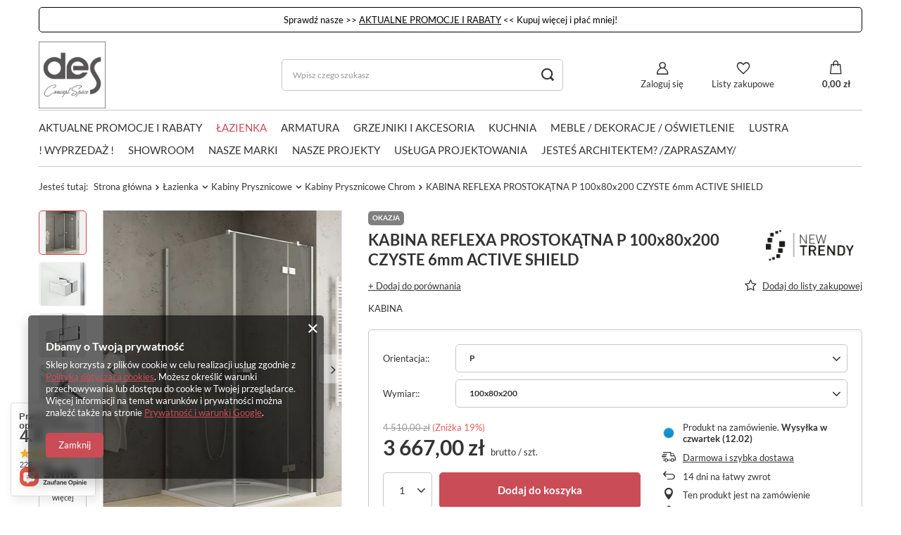

--- FILE ---
content_type: text/html; charset=utf-8
request_url: https://desconcept.pl/pl/products/kabina-reflexa-prostokatna-p-100x80x200-czyste-6mm-active-shield-14714.html
body_size: 34662
content:
<!DOCTYPE html>
<html lang="pl" class="--vat --gross " ><head><link rel="preload" as="image" fetchpriority="high" href="/hpeciai/1274b78c8040988d231be7f2b79c61b0/pol_pm_KABINA-REFLEXA-PROSTOKATNA-P-100x80x200-CZYSTE-6mm-ACTIVE-SHIELD-14714_5.webp"><meta name="viewport" content="user-scalable=no, initial-scale = 1.0, maximum-scale = 1.0, width=device-width, viewport-fit=cover"><meta http-equiv="Content-Type" content="text/html; charset=utf-8"><meta http-equiv="X-UA-Compatible" content="IE=edge"><title>KABINA REFLEXA PROSTOKĄTNA P 100x80x200 CZYSTE 6mm ACTIVE SHIELD P \ 100x80x200 | Łazienka \ Kabiny Prysznicowe \ Kabiny Prysznicowe Chrom | New Trendy</title><meta name="keywords" content="rak ceramics, salone łazienek, salon lazienek, salon wyposażenia wnętrz, łazienki, lazienki, wizualizacja lazienki, projekt lazienki, płytki ceramiczne, płytki, wyposażenie łazienki, novellini, new trendy, umywalka wolnostojąca, umywalka, zlew ceramiczny, umywalka nablatowa, umywalka wpuszczana, umywalka podblatowa, wanna, miska wc, miska podwieszana, sedes podwieszany, brodziki, armatura, armatura łazienkowa, podłogi drewniane, płytki"><meta name="description" content="KABINA REFLEXA PROSTOKĄTNA P 100x80x200 CZYSTE 6mm ACTIVE SHIELD P \ 100x80x200 | Łazienka \ Kabiny Prysznicowe \ Kabiny Prysznicowe Chrom | New Trendy"><link rel="icon" href="/gfx/pol/favicon.ico"><meta name="theme-color" content="#CA4C56"><meta name="msapplication-navbutton-color" content="#CA4C56"><meta name="apple-mobile-web-app-status-bar-style" content="#CA4C56"><link rel="preload stylesheet" as="style" href="/gfx/pol/style.css.gzip?r=1769181444"><style>
							#photos_slider[data-skeleton] .photos__link:before {
								padding-top: calc(min((450/339 * 100%), 450px));
							}
							@media (min-width: 979px) {.photos__slider[data-skeleton] .photos__figure:not(.--nav):first-child .photos__link {
								max-height: 450px;
							}}
						</style><script>var app_shop={urls:{prefix:'data="/gfx/'.replace('data="', '')+'pol/',graphql:'/graphql/v1/'},vars:{meta:{viewportContent:'initial-scale = 1.0, maximum-scale = 5.0, width=device-width, viewport-fit=cover'},priceType:'gross',priceTypeVat:true,productDeliveryTimeAndAvailabilityWithBasket:false,geoipCountryCode:'US',fairShopLogo: { enabled: false, image: '/gfx/standards/safe_light.svg'},currency:{id:'PLN',symbol:'zł',country:'pl',format:'###,##0.00',beforeValue:false,space:true,decimalSeparator:',',groupingSeparator:' '},language:{id:'pol',symbol:'pl',name:'Polski'},omnibus:{enabled:true,rebateCodeActivate:false,hidePercentageDiscounts:false,},},txt:{priceTypeText:' brutto',},fn:{},fnrun:{},files:[],graphql:{}};const getCookieByName=(name)=>{const value=`; ${document.cookie}`;const parts = value.split(`; ${name}=`);if(parts.length === 2) return parts.pop().split(';').shift();return false;};if(getCookieByName('freeeshipping_clicked')){document.documentElement.classList.remove('--freeShipping');}if(getCookieByName('rabateCode_clicked')){document.documentElement.classList.remove('--rabateCode');}function hideClosedBars(){const closedBarsArray=JSON.parse(localStorage.getItem('closedBars'))||[];if(closedBarsArray.length){const styleElement=document.createElement('style');styleElement.textContent=`${closedBarsArray.map((el)=>`#${el}`).join(',')}{display:none !important;}`;document.head.appendChild(styleElement);}}hideClosedBars();</script><meta name="robots" content="index,follow"><meta name="rating" content="general"><meta name="Author" content="DES Concept Space na bazie IdoSell (www.idosell.com/shop).">
<!-- Begin partytown html or js -->

<script>partytownConfig = ["gtm_web_worker_active"] </script><script>partytown = {
          lib: "/partytown/",
          resolveUrl: function (url, location, type) {
            if (url.pathname.includes("debug/bootstrap")) {
                  const proxyUrl = new URL(`${location?.origin}/proxy/${url.href}`);
                  return proxyUrl;
              }
            if (url.href.search("proxy") === -1 && type === "script" && url.href.includes("facebook")) {
                const proxyUrl = new URL(`${location?.origin}/proxy/${url.href}`);
                return proxyUrl;
            }
            return url;
          },
          forward: [["dataLayer.push", { preserveBehavior: true }] , ""],
        }; window?.partytownCallback?.();</script><script>const t={preserveBehavior:!1},e=e=>{if("string"==typeof e)return[e,t];const[n,r=t]=e;return[n,{...t,...r}]},n=Object.freeze((t=>{const e=new Set;let n=[];do{Object.getOwnPropertyNames(n).forEach((t=>{"function"==typeof n[t]&&e.add(t)}))}while((n=Object.getPrototypeOf(n))!==Object.prototype);return Array.from(e)})());!function(t,r,o,i,a,s,c,d,l,p,u=t,f){function h(){f||(f=1,"/"==(c=(s.lib||"/~partytown/")+(s.debug?"debug/":""))[0]&&(l=r.querySelectorAll('script[type="text/partytown"]'),i!=t?i.dispatchEvent(new CustomEvent("pt1",{detail:t})):(d=setTimeout(v,1e4),r.addEventListener("pt0",w),a?y(1):o.serviceWorker?o.serviceWorker.register(c+(s.swPath||"partytown-sw.js"),{scope:c}).then((function(t){t.active?y():t.installing&&t.installing.addEventListener("statechange",(function(t){"activated"==t.target.state&&y()}))}),console.error):v())))}function y(e){p=r.createElement(e?"script":"iframe"),t._pttab=Date.now(),e||(p.style.display="block",p.style.width="0",p.style.height="0",p.style.border="0",p.style.visibility="hidden",p.setAttribute("aria-hidden",!0)),p.src=c+"partytown-"+(e?"atomics.js?v=0.10.1":"sandbox-sw.html?"+t._pttab),r.querySelector(s.sandboxParent||"body").appendChild(p)}function v(n,o){for(w(),i==t&&(s.forward||[]).map((function(n){const[r]=e(n);delete t[r.split(".")[0]]})),n=0;n<l.length;n++)(o=r.createElement("script")).innerHTML=l[n].innerHTML,o.nonce=s.nonce,r.head.appendChild(o);p&&p.parentNode.removeChild(p)}function w(){clearTimeout(d)}s=t.partytown||{},i==t&&(s.forward||[]).map((function(r){const[o,{preserveBehavior:i}]=e(r);u=t,o.split(".").map((function(e,r,o){var a;u=u[o[r]]=r+1<o.length?u[o[r]]||(a=o[r+1],n.includes(a)?[]:{}):(()=>{let e=null;if(i){const{methodOrProperty:n,thisObject:r}=((t,e)=>{let n=t;for(let t=0;t<e.length-1;t+=1)n=n[e[t]];return{thisObject:n,methodOrProperty:e.length>0?n[e[e.length-1]]:void 0}})(t,o);"function"==typeof n&&(e=(...t)=>n.apply(r,...t))}return function(){let n;return e&&(n=e(arguments)),(t._ptf=t._ptf||[]).push(o,arguments),n}})()}))})),"complete"==r.readyState?h():(t.addEventListener("DOMContentLoaded",h),t.addEventListener("load",h))}(window,document,navigator,top,window.crossOriginIsolated);</script>

<!-- End partytown html or js -->

<!-- Begin LoginOptions html -->

<style>
#client_new_social .service_item[data-name="service_Apple"]:before, 
#cookie_login_social_more .service_item[data-name="service_Apple"]:before,
.oscop_contact .oscop_login__service[data-service="Apple"]:before {
    display: block;
    height: 2.6rem;
    content: url('/gfx/standards/apple.svg?r=1743165583');
}
.oscop_contact .oscop_login__service[data-service="Apple"]:before {
    height: auto;
    transform: scale(0.8);
}
#client_new_social .service_item[data-name="service_Apple"]:has(img.service_icon):before,
#cookie_login_social_more .service_item[data-name="service_Apple"]:has(img.service_icon):before,
.oscop_contact .oscop_login__service[data-service="Apple"]:has(img.service_icon):before {
    display: none;
}
</style>

<!-- End LoginOptions html -->

<!-- Open Graph -->
<meta property="og:type" content="website"><meta property="og:url" content="https://desconcept.pl/pl/products/kabina-reflexa-prostokatna-p-100x80x200-czyste-6mm-active-shield-14714.html
"><meta property="og:title" content="KABINA REFLEXA PROSTOKĄTNA P 100x80x200 CZYSTE 6mm ACTIVE SHIELD"><meta property="og:description" content="KABINA"><meta property="og:site_name" content="DES Concept Space"><meta property="og:locale" content="pl_PL"><meta property="og:image" content="https://desconcept.pl/hpeciai/e7032fde5b72a21a9891478c3915163d/pol_pl_KABINA-REFLEXA-PROSTOKATNA-P-100x80x200-CZYSTE-6mm-ACTIVE-SHIELD-14714_5.webp"><meta property="og:image:width" content="339"><meta property="og:image:height" content="450"><link rel="manifest" href="https://desconcept.pl/data/include/pwa/1/manifest.json?t=3"><meta name="apple-mobile-web-app-capable" content="yes"><meta name="apple-mobile-web-app-status-bar-style" content="black"><meta name="apple-mobile-web-app-title" content="desconcept.pl"><link rel="apple-touch-icon" href="/data/include/pwa/1/icon-128.png"><link rel="apple-touch-startup-image" href="/data/include/pwa/1/logo-512.png" /><meta name="msapplication-TileImage" content="/data/include/pwa/1/icon-144.png"><meta name="msapplication-TileColor" content="#2F3BA2"><meta name="msapplication-starturl" content="/"><script type="application/javascript">var _adblock = true;</script><script async src="/data/include/advertising.js"></script><script type="application/javascript">var statusPWA = {
                online: {
                    txt: "Połączono z internetem",
                    bg: "#5fa341"
                },
                offline: {
                    txt: "Brak połączenia z internetem",
                    bg: "#eb5467"
                }
            }</script><script async type="application/javascript" src="/ajax/js/pwa_online_bar.js?v=1&r=6"></script><script >
window.dataLayer = window.dataLayer || [];
window.gtag = function gtag() {
dataLayer.push(arguments);
}
gtag('consent', 'default', {
'ad_storage': 'denied',
'analytics_storage': 'denied',
'ad_personalization': 'denied',
'ad_user_data': 'denied',
'wait_for_update': 500
});

gtag('set', 'ads_data_redaction', true);
</script><script  class='google_consent_mode_update'>
gtag('consent', 'update', {
'ad_storage': 'granted',
'analytics_storage': 'granted',
'ad_personalization': 'granted',
'ad_user_data': 'granted'
});
</script>
<!-- End Open Graph -->

<link rel="canonical" href="https://desconcept.pl/pl/products/kabina-reflexa-prostokatna-p-100x80x200-czyste-6mm-active-shield-14714.html" />

                <!-- Global site tag (gtag.js) -->
                <script  async src="https://www.googletagmanager.com/gtag/js?id=AW-415835570"></script>
                <script >
                    window.dataLayer = window.dataLayer || [];
                    window.gtag = function gtag(){dataLayer.push(arguments);}
                    gtag('js', new Date());
                    
                    gtag('config', 'AW-415835570', {"allow_enhanced_conversions":true});
gtag('config', 'G-VCEQCHE79R');

                </script>
                            <!-- Google Tag Manager -->
                    <script >(function(w,d,s,l,i){w[l]=w[l]||[];w[l].push({'gtm.start':
                    new Date().getTime(),event:'gtm.js'});var f=d.getElementsByTagName(s)[0],
                    j=d.createElement(s),dl=l!='dataLayer'?'&l='+l:'';j.async=true;j.src=
                    'https://www.googletagmanager.com/gtm.js?id='+i+dl;f.parentNode.insertBefore(j,f);
                    })(window,document,'script','dataLayer','GTM-W7VHLMW');</script>
            <!-- End Google Tag Manager -->
<!-- Begin additional html or js -->


<!--1|1|1| modified: 2023-04-17 12:07:37-->
<meta name="google-site-verification" content="omCW0AEz5Gu8XFw7UWEJW3I5yvIba048BLNZEfg9SIY" />
<meta name="google-site-verification" content="NHl1TRKrssMokoN27zqcLcH15C_SxGHSMWi7aiS_DMg" />
<!--3|1|1| modified: 2022-09-08 12:33:16-->
<!-- Google Tag Manager -->
<script>(function(w,d,s,l,i){w[l]=w[l]||[];w[l].push({'gtm.start':
new Date().getTime(),event:'gtm.js'});var f=d.getElementsByTagName(s)[0],
j=d.createElement(s),dl=l!='dataLayer'?'&l='+l:'';j.async=true;j.src=
'https://www.googletagmanager.com/gtm.js?id='+i+dl;f.parentNode.insertBefore(j,f);
})(window,document,'script','dataLayer','GTM-5X253N8');</script>
<!-- End Google Tag Manager -->

<!-- End additional html or js -->
                <script>
                if (window.ApplePaySession && window.ApplePaySession.canMakePayments()) {
                    var applePayAvailabilityExpires = new Date();
                    applePayAvailabilityExpires.setTime(applePayAvailabilityExpires.getTime() + 2592000000); //30 days
                    document.cookie = 'applePayAvailability=yes; expires=' + applePayAvailabilityExpires.toUTCString() + '; path=/;secure;'
                    var scriptAppleJs = document.createElement('script');
                    scriptAppleJs.src = "/ajax/js/apple.js?v=3";
                    if (document.readyState === "interactive" || document.readyState === "complete") {
                          document.body.append(scriptAppleJs);
                    } else {
                        document.addEventListener("DOMContentLoaded", () => {
                            document.body.append(scriptAppleJs);
                        });  
                    }
                } else {
                    document.cookie = 'applePayAvailability=no; path=/;secure;'
                }
                </script>
                                <script>
                var listenerFn = function(event) {
                    if (event.origin !== "https://payment.idosell.com")
                        return;
                    
                    var isString = (typeof event.data === 'string' || event.data instanceof String);
                    if (!isString) return;
                    try {
                        var eventData = JSON.parse(event.data);
                    } catch (e) {
                        return;
                    }
                    if (!eventData) { return; }                                            
                    if (eventData.isError) { return; }
                    if (eventData.action != 'isReadyToPay') {return; }
                    
                    if (eventData.result.result && eventData.result.paymentMethodPresent) {
                        var googlePayAvailabilityExpires = new Date();
                        googlePayAvailabilityExpires.setTime(googlePayAvailabilityExpires.getTime() + 2592000000); //30 days
                        document.cookie = 'googlePayAvailability=yes; expires=' + googlePayAvailabilityExpires.toUTCString() + '; path=/;secure;'
                    } else {
                        document.cookie = 'googlePayAvailability=no; path=/;secure;'
                    }                                            
                }     
                if (!window.isAdded)
                {                                        
                    if (window.oldListener != null) {
                         window.removeEventListener('message', window.oldListener);
                    }                        
                    window.addEventListener('message', listenerFn);
                    window.oldListener = listenerFn;                                      
                       
                    const iframe = document.createElement('iframe');
                    iframe.src = "https://payment.idosell.com/assets/html/checkGooglePayAvailability.html?origin=https%3A%2F%2Fdesconcept.pl";
                    iframe.style.display = 'none';                                            

                    if (document.readyState === "interactive" || document.readyState === "complete") {
                          if (!window.isAdded) {
                              window.isAdded = true;
                              document.body.append(iframe);
                          }
                    } else {
                        document.addEventListener("DOMContentLoaded", () => {
                            if (!window.isAdded) {
                              window.isAdded = true;
                              document.body.append(iframe);
                          }
                        });  
                    }  
                }
                </script>
                <script>let paypalDate = new Date();
                    paypalDate.setTime(paypalDate.getTime() + 86400000);
                    document.cookie = 'payPalAvailability_PLN=-1; expires=' + paypalDate.getTime() + '; path=/; secure';
                </script><script src="/data/gzipFile/expressCheckout.js.gz"></script></head><body><div id="container" class="projector_page container max-width-1200"><header class=" commercial_banner"><div class="bars_top bars"><div class="bars__item" id="bar51" style="--background-color:#ffffff;--border-color:#000000;--font-color:#000000;"><div class="bars__wrapper"><div class="bars__content"> Sprawdź nasze >>  <a href="https://desconcept.pl/pl/cms/aktualne-promocje-i-rabaty-37.html" >AKTUALNE PROMOCJE I RABATY</a> << Kupuj więcej i płać mniej!


</div></div></div></div><script>document.documentElement.style.setProperty('--bars-height',`${document.querySelector('.bars_top').offsetHeight}px`);</script><script class="ajaxLoad">app_shop.vars.vat_registered="true";app_shop.vars.currency_format="###,##0.00";app_shop.vars.currency_before_value=false;app_shop.vars.currency_space=true;app_shop.vars.symbol="zł";app_shop.vars.id="PLN";app_shop.vars.baseurl="http://desconcept.pl/";app_shop.vars.sslurl="https://desconcept.pl/";app_shop.vars.curr_url="%2Fpl%2Fproducts%2Fkabina-reflexa-prostokatna-p-100x80x200-czyste-6mm-active-shield-14714.html";var currency_decimal_separator=',';var currency_grouping_separator=' ';app_shop.vars.blacklist_extension=["exe","com","swf","js","php"];app_shop.vars.blacklist_mime=["application/javascript","application/octet-stream","message/http","text/javascript","application/x-deb","application/x-javascript","application/x-shockwave-flash","application/x-msdownload"];app_shop.urls.contact="/pl/contact.html";</script><div id="viewType" style="display:none"></div><div id="logo" class="d-flex align-items-center"><a href="/" target="_self"><picture><source media="(min-width:979px)" srcset="/data/gfx/mask/pol/logo_1_big.png" widthset="512" heightset="512"></source><source media="(min-width:757px)" srcset="/data/gfx/mask/pol/1210850937.png" widthset="512" heightset="512"></source><img src="/data/gfx/mask/pol/logo_1_small.png" alt="Wyposażenie wnętrz, łazienki, meble, tapety, oświetlenie, blaty, podłogi drewniane, panele, płytki" width="196" height="196"></picture></a></div><form action="https://desconcept.pl/pl/search.html" method="get" id="menu_search" class="menu_search"><a href="#showSearchForm" class="menu_search__mobile"></a><div class="menu_search__block"><div class="menu_search__item --input"><input class="menu_search__input" type="text" name="text" autocomplete="off" placeholder="Wpisz czego szukasz" aria-label="Wpisz czego szukasz"><button class="menu_search__submit" type="submit" aria-label="Szukaj"></button></div><div class="menu_search__item --results search_result"></div></div></form><div id="menu_settings" class="align-items-center justify-content-center justify-content-lg-end"><div id="menu_additional"><a class="account_link" href="https://desconcept.pl/pl/login.html">Zaloguj się</a><div class="shopping_list_top" data-empty="true"><a href="https://desconcept.pl/pl/shoppinglist" class="wishlist_link slt_link --empty">Listy zakupowe</a><div class="slt_lists"><ul class="slt_lists__nav"><li class="slt_lists__nav_item" data-list_skeleton="true" data-list_id="true" data-shared="true"><a class="slt_lists__nav_link" data-list_href="true"><span class="slt_lists__nav_name" data-list_name="true"></span><span class="slt_lists__count" data-list_count="true">0</span></a></li><li class="slt_lists__nav_item --empty"><a class="slt_lists__nav_link --empty" href="https://desconcept.pl/pl/shoppinglist"><span class="slt_lists__nav_name" data-list_name="true">Lista zakupowa</span><span class="slt_lists__count" data-list_count="true">0</span></a></li></ul></div></div></div></div><div class="shopping_list_top_mobile" data-empty="true"><a href="https://desconcept.pl/pl/shoppinglist" class="sltm_link --empty"></a></div><div id="menu_basket" class="topBasket --skeleton"><a class="topBasket__sub" href="/basketedit.php"><span class="badge badge-info"></span><strong class="topBasket__price">0,00 zł</strong></a><div class="topBasket__details --products" style="display: none;"><div class="topBasket__block --labels"><label class="topBasket__item --name">Produkt</label><label class="topBasket__item --sum">Ilość</label><label class="topBasket__item --prices">Cena</label></div><div class="topBasket__block --products"></div><div class="topBasket__block --oneclick topBasket_oneclick" data-lang="pol"><div class="topBasket_oneclick__label"><span class="topBasket_oneclick__text --fast">Szybkie zakupy <strong>1-Click</strong></span><span class="topBasket_oneclick__text --registration"> (bez rejestracji)</span></div><div class="topBasket_oneclick__items"><span class="topBasket_oneclick__item --googlePay" title="Google Pay"><img class="topBasket_oneclick__icon" src="/panel/gfx/payment_forms/237.png" alt="Google Pay"></span></div></div></div><div class="topBasket__details --shipping" style="display: none;"><span class="topBasket__name">Koszt dostawy od</span><span id="shipppingCost"></span></div><script>
						app_shop.vars.cache_html = true;
					</script></div><nav id="menu_categories" class="wide"><button type="button" class="navbar-toggler" aria-label="Menu"><i class="icon-reorder"></i></button><div class="navbar-collapse" id="menu_navbar"><ul class="navbar-nav mx-md-n2"><li class="nav-item"><a  href="https://desconcept.pl/pl/cms/aktualne-promocje-37.html" target="_self" title="AKTUALNE PROMOCJE I RABATY" class="nav-link" >AKTUALNE PROMOCJE I RABATY</a></li><li class="nav-item active"><a  href="/pl/menu/lazienka-189.html" target="_self" title="Łazienka" class="nav-link active" >Łazienka</a><ul class="navbar-subnav"><li class="nav-item"><a  href="/rakceramics" target="_self" title="RAK Ceramics - Pełna Oferta " class="nav-link" >RAK Ceramics - Pełna Oferta </a><ul class="navbar-subsubnav more"><li class="nav-item"><a  href="/pl/menu/umywalki-rak-ceramics-373.html" target="_self" title="Umywalki RAK Ceramics" class="nav-link" >Umywalki RAK Ceramics</a></li><li class="nav-item"><a  href="/pl/menu/korki-do-umywalek-rak-ceramics-387.html" target="_self" title="Korki do umywalek RAK Ceramics" class="nav-link" >Korki do umywalek RAK Ceramics</a></li><li class="nav-item"><a  href="/pl/menu/miski-wc-rak-ceramics-374.html" target="_self" title="Miski WC RAK Ceramics" class="nav-link" >Miski WC RAK Ceramics</a></li><li class="nav-item"><a  href="/pl/menu/deski-wc-rak-ceramics-375.html" target="_self" title="Deski WC RAK Ceramics" class="nav-link" >Deski WC RAK Ceramics</a></li><li class="nav-item"><a  href="/pl/menu/zbiornik-kompaktowy-rak-ceramics-390.html" target="_self" title="Zbiornik Kompaktowy RAK Ceramics" class="nav-link" >Zbiornik Kompaktowy RAK Ceramics</a></li><li class="nav-item"><a  href="/pl/menu/zestawy-miska-z-deska-wc-rak-ceramics-376.html" target="_self" title="Zestawy Miska z Deską WC RAK Ceramics" class="nav-link" >Zestawy Miska z Deską WC RAK Ceramics</a></li><li class="nav-item"><a  href="/pl/menu/bidety-rak-ceramics-384.html" target="_self" title="Bidety RAK Ceramics" class="nav-link" >Bidety RAK Ceramics</a></li><li class="nav-item"><a  href="/pl/menu/stelaze-rak-ceramics-385.html" target="_self" title="Stelaże RAK Ceramics" class="nav-link" >Stelaże RAK Ceramics</a></li><li class="nav-item"><a  href="/pl/menu/zlewozmywaki-rak-ceramics-381.html" target="_self" title="Zlewozmywaki RAK Ceramics" class="nav-link" >Zlewozmywaki RAK Ceramics</a></li><li class="nav-item"><a  href="/pl/menu/szafki-lazienkowe-rak-ceramics-377.html" target="_self" title="Szafki łazienkowe RAK Ceramics" class="nav-link" >Szafki łazienkowe RAK Ceramics</a></li><li class="nav-item"><a  href="/pl/menu/zestawy-szafek-lazienkowych-z-umywalkami-rak-ceramics-378.html" target="_self" title="Zestawy Szafek łazienkowych z Umywalkami RAK Ceramics" class="nav-link" >Zestawy Szafek łazienkowych z Umywalkami RAK Ceramics</a></li><li class="nav-item"><a  href="/pl/menu/lustra-rak-ceramics-388.html" target="_self" title="Lustra RAK Ceramics" class="nav-link" >Lustra RAK Ceramics</a></li><li class="nav-item"><a  href="/pl/menu/brodziki-rak-ceramics-379.html" target="_self" title="Brodziki RAK Ceramics" class="nav-link" >Brodziki RAK Ceramics</a></li><li class="nav-item"><a  href="/pl/menu/wanny-rak-ceramics-389.html" target="_self" title="Wanny RAK Ceramics" class="nav-link" >Wanny RAK Ceramics</a></li><li class="nav-item"><a  href="/pl/menu/syfony-rak-ceramics-380.html" target="_self" title="Syfony RAK Ceramics" class="nav-link" >Syfony RAK Ceramics</a></li><li class="nav-item"><a  href="/pl/menu/pisuary-rak-ceramics-382.html" target="_self" title="Pisuary RAK Ceramics" class="nav-link" >Pisuary RAK Ceramics</a></li><li class="nav-item"><a  href="/pl/menu/akcesoria-lazienkowe-rak-ceramics-383.html" target="_self" title="Akcesoria łazienkowe RAK Ceramics" class="nav-link" >Akcesoria łazienkowe RAK Ceramics</a></li><li class="nav-item"><a  href="/pl/menu/monoblok-rak-ceramics-391.html" target="_self" title="Monoblok RAK Ceramics" class="nav-link" >Monoblok RAK Ceramics</a></li><li class="nav-item"><a  href="/pl/menu/blaty-rak-plano-399.html" target="_self" title="Blaty RAK-Plano" class="nav-link" >Blaty RAK-Plano</a></li><li class="nav-item --extend"><a href="" class="nav-link" txt_alt="- Zwiń">+ Rozwiń</a></li></ul></li><li class="nav-item"><a  href="/vitruvit" target="_self" title="Vitruvit - Pełna oferta" class="nav-link" >Vitruvit - Pełna oferta</a><ul class="navbar-subsubnav"><li class="nav-item"><a  href="/pl/menu/umywalki-vitruvit-401.html" target="_self" title="Umywalki Vitruvit" class="nav-link" >Umywalki Vitruvit</a></li><li class="nav-item"><a  href="/pl/menu/korki-maskownice-do-umywalek-vitruvit-402.html" target="_self" title="Korki/Maskownice do umywalek Vitruvit" class="nav-link" >Korki/Maskownice do umywalek Vitruvit</a></li><li class="nav-item"><a  href="/pl/menu/miski-wc-vitruvit-403.html" target="_self" title="Miski WC Vitruvit" class="nav-link" >Miski WC Vitruvit</a></li><li class="nav-item"><a  href="/pl/menu/deski-wc-wolnoopadajaca-vitruvit-404.html" target="_self" title="Deski WC wolnoopadająca  Vitruvit" class="nav-link" >Deski WC wolnoopadająca  Vitruvit</a></li><li class="nav-item"><a  href="/pl/menu/bidety-vitruvit-405.html" target="_self" title="Bidety Vitruvit" class="nav-link" >Bidety Vitruvit</a></li><li class="nav-item"><a  href="/pl/menu/przyciski-vitruvit-406.html" target="_self" title="Przyciski Vitruvit" class="nav-link" >Przyciski Vitruvit</a></li><li class="nav-item"><a  href="/pl/menu/blaty-ceramiczne-vitruvit-407.html" target="_self" title="Blaty Ceramiczne Vitruvit" class="nav-link" >Blaty Ceramiczne Vitruvit</a></li><li class="nav-item"><a  href="/pl/menu/konsole-pod-umywalki-vitruvit-408.html" target="_self" title="Konsole pod umywalki Vitruvit" class="nav-link" >Konsole pod umywalki Vitruvit</a></li><li class="nav-item"><a  href="/pl/menu/lustra-vitruvit-419.html" target="_self" title="Lustra Vitruvit" class="nav-link" >Lustra Vitruvit</a></li></ul></li><li class="nav-item"><a  href="/pl/menu/umywalki-197.html" target="_self" title="Umywalki" class="nav-link" >Umywalki</a><ul class="navbar-subsubnav"><li class="nav-item"><a  href="/umywalki-nablatowe" target="_self" title="Umywalki nablatowe" class="nav-link" >Umywalki nablatowe</a></li><li class="nav-item"><a  href="/pl/menu/umywalki-podblatowe-295.html" target="_self" title="Umywalki podblatowe" class="nav-link" >Umywalki podblatowe</a></li><li class="nav-item"><a  href="/umywalki-wolnostojace" target="_self" title="Umywalki wolnostojące " class="nav-link" >Umywalki wolnostojące </a></li><li class="nav-item"><a  href="/pl/menu/umywalki-lazienkowe-podwieszane-297.html" target="_self" title="Umywalki łazienkowe podwieszane" class="nav-link" >Umywalki łazienkowe podwieszane</a></li><li class="nav-item"><a  href="/pl/menu/umywalki-wpuszczane-meblowe-396.html" target="_self" title="Umywalki wpuszczane, meblowe" class="nav-link" >Umywalki wpuszczane, meblowe</a></li></ul></li><li class="nav-item empty"><a  href="/pl/menu/korki-do-umywalek-202.html" target="_self" title="Korki do umywalek" class="nav-link" >Korki do umywalek</a></li><li class="nav-item empty"><a  href="/pl/menu/postumenty-205.html" target="_self" title="Postumenty" class="nav-link" >Postumenty</a></li><li class="nav-item empty"><a  href="/pl/menu/syfony-do-umywalek-196.html" target="_self" title="Syfony do umywalek" class="nav-link" >Syfony do umywalek</a></li><li class="nav-item"><a  href="/pl/menu/wanny-210.html" target="_self" title="Wanny" class="nav-link" >Wanny</a><ul class="navbar-subsubnav"><li class="nav-item"><a  href="/pl/menu/wanny-wolnostojace-przyscienne-300.html" target="_self" title="Wanny wolnostojące przyścienne" class="nav-link" >Wanny wolnostojące przyścienne</a></li><li class="nav-item"><a  href="/pl/menu/wanny-wolnostojace-358.html" target="_self" title="Wanny wolnostojące" class="nav-link" >Wanny wolnostojące</a></li><li class="nav-item"><a  href="/pl/menu/wanny-z-hydromasazem-435.html" target="_self" title="Wanny z hydromasażem" class="nav-link" >Wanny z hydromasażem</a></li><li class="nav-item"><a  href="/pl/menu/wanny-narozne-ze-zintegrowana-obudowa-436.html" target="_self" title="Wanny narożne ze zintegrowaną obudową" class="nav-link" >Wanny narożne ze zintegrowaną obudową</a></li><li class="nav-item"><a  href="/pl/menu/wanny-okragle-437.html" target="_self" title="Wanny okrągłe " class="nav-link" >Wanny okrągłe </a></li><li class="nav-item"><a  href="/pl/menu/wanny-do-zabudowy-446.html" target="_self" title="Wanny do zabudowy" class="nav-link" >Wanny do zabudowy</a></li></ul></li><li class="nav-item empty"><a  href="/pl/menu/akcesoria-i-syfony-do-wanien-445.html" target="_self" title="Akcesoria i syfony do wanien" class="nav-link" >Akcesoria i syfony do wanien</a></li><li class="nav-item"><a  href="/pl/menu/parawany-nawannowe-231.html" target="_self" title="Parawany Nawannowe" class="nav-link" >Parawany Nawannowe</a><ul class="navbar-subsubnav"><li class="nav-item"><a  href="/pl/menu/czarne-parawany-nawannowe-365.html" target="_self" title="Czarne Parawany Nawannowe" class="nav-link" >Czarne Parawany Nawannowe</a></li><li class="nav-item"><a  href="/pl/menu/zlote-parawany-nawannowe-366.html" target="_self" title="Złote Parawany Nawannowe" class="nav-link" >Złote Parawany Nawannowe</a></li><li class="nav-item"><a  href="/pl/menu/miedziane-parawany-nawannowe-367.html" target="_self" title="Miedziane Parawany Nawannowe" class="nav-link" >Miedziane Parawany Nawannowe</a></li><li class="nav-item"><a  href="/pl/menu/grafitowe-parawany-nawannowe-368.html" target="_self" title="Grafitowe Parawany Nawannowe" class="nav-link" >Grafitowe Parawany Nawannowe</a></li><li class="nav-item"><a  href="/pl/menu/parawany-nawannowe-chrom-369.html" target="_self" title="Parawany Nawannowe Chrom" class="nav-link" >Parawany Nawannowe Chrom</a></li><li class="nav-item"><a  href="/pl/menu/biale-parawany-nawannowe-370.html" target="_self" title="Białe Parawany Nawannowe" class="nav-link" >Białe Parawany Nawannowe</a></li><li class="nav-item"><a  href="/pl/menu/parawany-nawannowe-w-stali-szczotkowanej-457.html" target="_self" title="Parawany Nawannowe w Stali Szczotkowanej" class="nav-link" >Parawany Nawannowe w Stali Szczotkowanej</a></li></ul></li><li class="nav-item active"><a  href="/kabiny-prysznicowe" target="_self" title="Kabiny Prysznicowe" class="nav-link active" >Kabiny Prysznicowe</a><ul class="navbar-subsubnav"><li class="nav-item"><a  href="/pl/menu/kabiny-walk-in-452.html" target="_self" title="Kabiny Walk-In" class="nav-link" >Kabiny Walk-In</a></li><li class="nav-item active"><a  href="/pl/menu/kabiny-prysznicowe-chrom-464.html" target="_self" title="Kabiny Prysznicowe Chrom" class="nav-link active" >Kabiny Prysznicowe Chrom</a></li><li class="nav-item"><a  href="/pl/menu/kabiny-prysznicowe-stal-szczotkowana-459.html" target="_self" title="Kabiny Prysznicowe Stal Szczotkowana" class="nav-link" >Kabiny Prysznicowe Stal Szczotkowana</a></li><li class="nav-item"><a  href="/pl/menu/kabiny-prysznicowe-miedz-szczotkowana-460.html" target="_self" title="Kabiny Prysznicowe Miedź Szczotkowana" class="nav-link" >Kabiny Prysznicowe Miedź Szczotkowana</a></li><li class="nav-item"><a  href="/pl/menu/kabiny-prysznicowe-grafit-szczotkowany-461.html" target="_self" title="Kabiny Prysznicowe Grafit Szczotkowany" class="nav-link" >Kabiny Prysznicowe Grafit Szczotkowany</a></li><li class="nav-item"><a  href="/pl/menu/kabiny-prysznicowe-czarne-462.html" target="_self" title="Kabiny Prysznicowe Czarne" class="nav-link" >Kabiny Prysznicowe Czarne</a></li><li class="nav-item"><a  href="/pl/menu/kabiny-prysznicowe-biale-466.html" target="_self" title="Kabiny Prysznicowe Białe" class="nav-link" >Kabiny Prysznicowe Białe</a></li><li class="nav-item"><a  href="/pl/menu/kabiny-prysznicowe-zloto-szczotkowane-463.html" target="_self" title="Kabiny Prysznicowe Złoto Szczotkowane" class="nav-link" >Kabiny Prysznicowe Złoto Szczotkowane</a></li><li class="nav-item"><a  href="/pl/menu/kabiny-prysznicowe-zloty-polysk-465.html" target="_self" title="Kabiny Prysznicowe Złoty Połysk" class="nav-link" >Kabiny Prysznicowe Złoty Połysk</a></li></ul></li><li class="nav-item empty"><a  href="/pl/menu/odplywy-liniowe-236.html" target="_self" title="Odpływy liniowe" class="nav-link" >Odpływy liniowe</a></li><li class="nav-item empty"><a  href="/pl/menu/brodziki-194.html" target="_self" title="Brodziki" class="nav-link" >Brodziki</a></li><li class="nav-item empty"><a  href="/pl/menu/syfony-korki-akcesoria-do-brodzikow-211.html" target="_self" title="Syfony, korki, akcesoria do brodzików" class="nav-link" >Syfony, korki, akcesoria do brodzików</a></li><li class="nav-item"><a  href="/pl/menu/meble-lazienkowe-192.html" target="_self" title="Meble Łazienkowe" class="nav-link" >Meble Łazienkowe</a><ul class="navbar-subsubnav"><li class="nav-item"><a  href="/pl/menu/szafki-z-umywalka-291.html" target="_self" title="Szafki z umywalką" class="nav-link" >Szafki z umywalką</a></li><li class="nav-item"><a  href="/pl/menu/organizery-do-szuflad-akcesoria-do-mebli-212.html" target="_self" title="Organizery do szuflad, akcesoria do mebli" class="nav-link" >Organizery do szuflad, akcesoria do mebli</a></li></ul></li><li class="nav-item empty"><a  href="/pl/menu/blaty-190.html" target="_self" title="Blaty" class="nav-link" >Blaty</a></li><li class="nav-item empty"><a  href="/pl/menu/przyciski-198.html" target="_self" title="Przyciski" class="nav-link" >Przyciski</a></li><li class="nav-item"><a  href="/miski-wc" target="_self" title="Miski WC" class="nav-link" >Miski WC</a><ul class="navbar-subsubnav"><li class="nav-item"><a  href="/miski-wc-wiszace" target="_self" title="Miski WC wiszące" class="nav-link" >Miski WC wiszące</a></li><li class="nav-item"><a  href="/miski-wc-stojace" target="_self" title="Miski WC stojące" class="nav-link" >Miski WC stojące</a></li><li class="nav-item"><a  href="/pl/menu/miski-wc-myjace-miski-wc-z-funkcja-bidetu-468.html" target="_self" title="Miski WC Myjące / Miski WC z Funkcją Bidetu" class="nav-link" >Miski WC Myjące / Miski WC z Funkcją Bidetu</a></li><li class="nav-item"><a  href="/zestawy-miska-z-deska-wc" target="_self" title="Zestawy Miska z Deską WC " class="nav-link" >Zestawy Miska z Deską WC </a></li></ul></li><li class="nav-item empty"><a  href="/pl/menu/deski-wc-203.html" target="_self" title="Deski WC" class="nav-link" >Deski WC</a></li><li class="nav-item empty"><a  href="/pl/menu/bidety-199.html" target="_self" title="Bidety" class="nav-link" >Bidety</a></li><li class="nav-item empty"><a  href="/pl/menu/stelaze-podtynkowe-208.html" target="_self" title="Stelaże podtynkowe" class="nav-link" >Stelaże podtynkowe</a></li><li class="nav-item empty"><a  href="/pl/menu/zbiorniki-do-kompaktu-200.html" target="_self" title="Zbiorniki do kompaktu" class="nav-link" >Zbiorniki do kompaktu</a></li><li class="nav-item empty"><a  href="/pl/menu/pisuary-204.html" target="_self" title="Pisuary" class="nav-link" >Pisuary</a></li><li class="nav-item empty"><a  href="/pl/menu/akcesoria-do-pisuarow-450.html" target="_self" title="Akcesoria do pisuarów" class="nav-link" >Akcesoria do pisuarów</a></li><li class="nav-item empty"><a  href="/pl/menu/zestawy-natynkowe-monobloki-207.html" target="_self" title="Zestawy natynkowe - monobloki" class="nav-link" >Zestawy natynkowe - monobloki</a></li><li class="nav-item empty"><a  href="/pl/menu/ceramika-sanitarna-armtura-akcesoria-dla-seniora-i-osob-niepelnosprawnych-447.html" target="_self" title="Ceramika Sanitarna, armtura, akcesoria dla Seniora i osób niepełnosprawnych" class="nav-link" >Ceramika Sanitarna, armtura, akcesoria dla Seniora i osób niepełnosprawnych</a></li><li class="nav-item empty"><a  href="/pl/menu/wyposazenie-kompleksowe-lazienki-do-przestrzeni-publicznej-448.html" target="_self" title="Wyposażenie kompleksowe łazienki do przestrzeni publicznej" class="nav-link" >Wyposażenie kompleksowe łazienki do przestrzeni publicznej</a></li><li class="nav-item empty"><a  href="/pl/menu/materialy-instalacyjne-i-zawory-449.html" target="_self" title="Materiały instalacyjne i zawory" class="nav-link" >Materiały instalacyjne i zawory</a></li><li class="nav-item empty"><a  href="/pl/menu/komory-gospodarcze-451.html" target="_self" title="Komory gospodarcze" class="nav-link" >Komory gospodarcze</a></li><li class="nav-item empty"><a  href="/lazienka-w-stylu-retro.pl" target="_self" title="Łazienka w stylu Retro" class="nav-link" >Łazienka w stylu Retro</a></li><li class="nav-item empty"><a  href="/pl/menu/chemia-do-czyszczenia-235.html" target="_self" title="Chemia do czyszczenia" class="nav-link" >Chemia do czyszczenia</a></li></ul></li><li class="nav-item"><a  href="/pl/menu/armatura-256.html" target="_self" title="Armatura" class="nav-link" >Armatura</a><ul class="navbar-subnav"><li class="nav-item empty"><a  href="/pl/menu/akcesoria-lazienkowe-209.html" target="_self" title="Akcesoria łazienkowe" class="nav-link" >Akcesoria łazienkowe</a></li><li class="nav-item empty"><a  href="/pl/menu/baterie-umywalkowe-221.html" target="_self" title="Baterie Umywalkowe" class="nav-link" >Baterie Umywalkowe</a></li><li class="nav-item"><a  href="/pl/menu/baterie-i-wylewki-wannowe-222.html" target="_self" title="Baterie i Wylewki Wannowe" class="nav-link" >Baterie i Wylewki Wannowe</a><ul class="navbar-subsubnav"><li class="nav-item"><a  href="/pl/menu/baterie-do-wanny-wolnostojacej-285.html" target="_self" title="Baterie do wanny wolnostojącej" class="nav-link" >Baterie do wanny wolnostojącej</a></li><li class="nav-item"><a  href="/pl/menu/baterie-wannowe-scienne-286.html" target="_self" title="Baterie wannowe ścienne" class="nav-link" >Baterie wannowe ścienne</a></li><li class="nav-item"><a  href="/pl/menu/baterie-wannowe-3-4-i-5-otworowe-418.html" target="_self" title="Baterie wannowe 3, 4 i 5 otworowe" class="nav-link" >Baterie wannowe 3, 4 i 5 otworowe</a></li></ul></li><li class="nav-item empty"><a  href="/pl/menu/baterie-prysznicowe-223.html" target="_self" title="Baterie Prysznicowe" class="nav-link" >Baterie Prysznicowe</a></li><li class="nav-item empty"><a  href="/pl/menu/zestawy-prysznicowe-225.html" target="_self" title="Zestawy prysznicowe" class="nav-link" >Zestawy prysznicowe</a></li><li class="nav-item empty"><a  href="/pl/menu/baterie-bidetowe-226.html" target="_self" title="Baterie Bidetowe" class="nav-link" >Baterie Bidetowe</a></li><li class="nav-item empty"><a  href="/pl/menu/akcesoria-do-baterii-i-natryskow-224.html" target="_self" title="Akcesoria do Baterii i Natrysków" class="nav-link" >Akcesoria do Baterii i Natrysków</a></li><li class="nav-item --all empty"><a class="nav-link" href="/pl/menu/armatura-256.html">+ Pokaż wszystkie</a></li></ul></li><li class="nav-item"><a  href="/pl/menu/grzejniki-i-akcesoria-470.html" target="_self" title="Grzejniki i akcesoria" class="nav-link" >Grzejniki i akcesoria</a><ul class="navbar-subnav"><li class="nav-item empty"><a  href="/pl/menu/grzejniki-elektryczne-395.html" target="_self" title="Grzejniki Elektryczne" class="nav-link" >Grzejniki Elektryczne</a></li><li class="nav-item empty"><a  href="/pl/menu/grzejniki-427.html" target="_self" title="Grzejniki" class="nav-link" >Grzejniki</a></li><li class="nav-item empty"><a  href="/pl/menu/akcesoria-do-grzejnikow-428.html" target="_self" title="Akcesoria do grzejników" class="nav-link" >Akcesoria do grzejników</a></li></ul></li><li class="nav-item"><a  href="/pl/menu/kuchnia-188.html" target="_self" title="Kuchnia" class="nav-link" >Kuchnia</a><ul class="navbar-subnav"><li class="nav-item empty"><a  href="/blaty" target="_self" title="Blaty" class="nav-link" >Blaty</a></li><li class="nav-item"><a  href="/pl/menu/zlewozmywaki-206.html" target="_self" title="Zlewozmywaki" class="nav-link" >Zlewozmywaki</a><ul class="navbar-subsubnav"><li class="nav-item"><a  href="/zlewozmywaki-ceramiczne" target="_self" title="Zlewozmywaki Ceramiczne" class="nav-link" >Zlewozmywaki Ceramiczne</a></li><li class="nav-item"><a  href="/zlewozmywaki-farmerskie" target="_self" title="Zlewozmywaki farmerskie" class="nav-link" >Zlewozmywaki farmerskie</a></li><li class="nav-item --all"><a class="nav-link" href="/pl/menu/zlewozmywaki-206.html">+ Pokaż wszystkie</a></li></ul></li><li class="nav-item empty"><a  href="/pl/menu/baterie-kuchenne-220.html" target="_self" title="Baterie Kuchenne" class="nav-link" >Baterie Kuchenne</a></li><li class="nav-item empty"><a  href="/pl/menu/akcesoria-kuchenne-234.html" target="_self" title="Akcesoria Kuchenne" class="nav-link" >Akcesoria Kuchenne</a></li><li class="nav-item empty"><a  href="/pl/menu/syfony-i-akcesoria-do-zlewozmywakow-238.html" target="_self" title="Syfony i akcesoria do zlewozmywaków " class="nav-link" >Syfony i akcesoria do zlewozmywaków </a></li></ul></li><li class="nav-item"><a  href="/pl/menu/meble-dekoracje-oswietlenie-257.html" target="_self" title="Meble / Dekoracje / Oświetlenie" class="nav-link" >Meble / Dekoracje / Oświetlenie</a><ul class="navbar-subnav"><li class="nav-item empty"><a  href="/pl/menu/sofy-258.html" target="_self" title="Sofy" class="nav-link" >Sofy</a></li><li class="nav-item empty"><a  href="/pl/menu/lozka-364.html" target="_self" title="Łóżka " class="nav-link" >Łóżka </a></li><li class="nav-item empty"><a  href="/pl/menu/krzesla-fotele-259.html" target="_self" title="Krzesła / Fotele" class="nav-link" >Krzesła / Fotele</a></li><li class="nav-item empty"><a  href="/pl/menu/komody-szafki-260.html" target="_self" title="Komody / szafki" class="nav-link" >Komody / szafki</a></li><li class="nav-item empty"><a  href="/pl/menu/stoly-stoliki-kawowe-biurka-263.html" target="_self" title="Stoły, Stoliki kawowe, Biurka" class="nav-link" >Stoły, Stoliki kawowe, Biurka</a></li><li class="nav-item empty"><a  href="/pl/menu/ozdoby-i-dekoracje-261.html" target="_self" title="Ozdoby i Dekoracje" class="nav-link" >Ozdoby i Dekoracje</a></li><li class="nav-item empty"><a  href="/pl/menu/meble-i-ozdoby-ogrodowe-262.html" target="_self" title="Meble i ozdoby ogrodowe" class="nav-link" >Meble i ozdoby ogrodowe</a></li><li class="nav-item"><a  href="/pl/menu/oswietlenie-218.html" target="_self" title="Oświetlenie" class="nav-link" >Oświetlenie</a><ul class="navbar-subsubnav"><li class="nav-item"><a  href="/lampy-wiszace" target="_self" title="Lampy wiszące" class="nav-link" >Lampy wiszące</a></li><li class="nav-item"><a  href="/pl/menu/lampy-scienne-kinkiety-438.html" target="_self" title="Lampy ścienne, Kinkiety" class="nav-link" >Lampy ścienne, Kinkiety</a></li><li class="nav-item"><a  href="/pl/menu/lampy-stolowe-biurkowe-439.html" target="_self" title="Lampy stołowe, biurkowe" class="nav-link" >Lampy stołowe, biurkowe</a></li><li class="nav-item"><a  href="/pl/menu/lampy-stojace-podlogowe-440.html" target="_self" title="Lampy stojące, podłogowe" class="nav-link" >Lampy stojące, podłogowe</a></li><li class="nav-item"><a  href="/pl/menu/plafony-lampy-sufitowe-441.html" target="_self" title="Plafony, lampy sufitowe" class="nav-link" >Plafony, lampy sufitowe</a></li><li class="nav-item"><a  href="/pl/menu/lampy-ogrodowe-442.html" target="_self" title="Lampy ogrodowe" class="nav-link" >Lampy ogrodowe</a></li><li class="nav-item"><a  href="https://konfigurator.max-light.com/?ref=sJe9lNNfZxyff9Qlt0Pr" target="_self" title="KONFIGURATOR SZYNOPRZEWODÓW MAXLIGHT" class="nav-link" >KONFIGURATOR SZYNOPRZEWODÓW MAXLIGHT</a></li><li class="nav-item"><a  href="/pl/menu/szynoprzewody-oprawy-do-szynoprzewodow-czesci-do-szynoprzewodow-443.html" target="_self" title="Szynoprzewody, oprawy do szynoprzewodów, części do szynoprzewodów" class="nav-link" >Szynoprzewody, oprawy do szynoprzewodów, części do szynoprzewodów</a></li><li class="nav-item"><a  href="/pl/menu/systemy-konfigurowalne-cameleon-zarowki-444.html" target="_self" title="Systemy konfigurowalne, Cameleon, żarówki " class="nav-link" >Systemy konfigurowalne, Cameleon, żarówki </a></li></ul></li><li class="nav-item empty"><a  href="/richmondinteriors" target="_self" title="RICHMOND INTERIORS - Pełna oferta marki" class="nav-link" >RICHMOND INTERIORS - Pełna oferta marki</a></li></ul></li><li class="nav-item"><a  href="/pl/menu/lustra-217.html" target="_self" title="Lustra" class="nav-link" >Lustra</a></li><li class="nav-item"><a  href="/pl/menu/-wyprzedaz-372.html" target="_self" title="! Wyprzedaż !" class="nav-link" >! Wyprzedaż !</a></li><li class="nav-item"><a  href="/pl/cms/showroom-31.html" target="_self" title="SHOWROOM" class="nav-link" >SHOWROOM</a></li><li class="nav-item"><a  href="/pl/cms/nasze-marki-36.html" target="_self" title="NASZE MARKI" class="nav-link" >NASZE MARKI</a></li><li class="nav-item"><a  href="/pl/cms/nasi-projektanci-33.html" target="_self" title="NASZE PROJEKTY" class="nav-link" >NASZE PROJEKTY</a></li><li class="nav-item"><a  href="/pl/cms/usluga-projektowania-34.html" target="_self" title="USŁUGA PROJEKTOWANIA" class="nav-link" >USŁUGA PROJEKTOWANIA</a></li><li class="nav-item"><a  href="/pl/cms/strefa-projektantow-35.html" target="_self" title="JESTEŚ ARCHITEKTEM? /ZAPRASZAMY/" class="nav-link" >JESTEŚ ARCHITEKTEM? /ZAPRASZAMY/</a></li></ul></div></nav><div id="breadcrumbs" class="breadcrumbs"><div class="back_button"><button id="back_button"><i class="icon-angle-left"></i> Wstecz</button></div><div class="list_wrapper"><ol><li><span>Jesteś tutaj:  </span></li><li class="bc-main"><span><a href="/">Strona główna</a></span></li><li class="category bc-item-1 --more"><a class="category" href="/pl/menu/lazienka-189.html">Łazienka</a><ul class="breadcrumbs__sub"><li class="breadcrumbs__item"><a class="breadcrumbs__link --link" href="/rakceramics">RAK Ceramics - Pełna Oferta </a></li><li class="breadcrumbs__item"><a class="breadcrumbs__link --link" href="/vitruvit">Vitruvit - Pełna oferta</a></li><li class="breadcrumbs__item"><a class="breadcrumbs__link --link" href="/pl/menu/umywalki-197.html">Umywalki</a></li><li class="breadcrumbs__item"><a class="breadcrumbs__link --link" href="/pl/menu/korki-do-umywalek-202.html">Korki do umywalek</a></li><li class="breadcrumbs__item"><a class="breadcrumbs__link --link" href="/pl/menu/postumenty-205.html">Postumenty</a></li><li class="breadcrumbs__item"><a class="breadcrumbs__link --link" href="/pl/menu/syfony-do-umywalek-196.html">Syfony do umywalek</a></li><li class="breadcrumbs__item"><a class="breadcrumbs__link --link" href="/pl/menu/wanny-210.html">Wanny</a></li><li class="breadcrumbs__item"><a class="breadcrumbs__link --link" href="/pl/menu/akcesoria-i-syfony-do-wanien-445.html">Akcesoria i syfony do wanien</a></li><li class="breadcrumbs__item"><a class="breadcrumbs__link --link" href="/pl/menu/parawany-nawannowe-231.html">Parawany Nawannowe</a></li><li class="breadcrumbs__item"><a class="breadcrumbs__link --link" href="/kabiny-prysznicowe">Kabiny Prysznicowe</a></li><li class="breadcrumbs__item"><a class="breadcrumbs__link --link" href="/pl/menu/odplywy-liniowe-236.html">Odpływy liniowe</a></li><li class="breadcrumbs__item"><a class="breadcrumbs__link --link" href="/pl/menu/brodziki-194.html">Brodziki</a></li><li class="breadcrumbs__item"><a class="breadcrumbs__link --link" href="/pl/menu/syfony-korki-akcesoria-do-brodzikow-211.html">Syfony, korki, akcesoria do brodzików</a></li><li class="breadcrumbs__item"><a class="breadcrumbs__link --link" href="/pl/menu/meble-lazienkowe-192.html">Meble Łazienkowe</a></li><li class="breadcrumbs__item"><a class="breadcrumbs__link --link" href="/pl/menu/blaty-190.html">Blaty</a></li><li class="breadcrumbs__item"><a class="breadcrumbs__link --link" href="/pl/menu/przyciski-198.html">Przyciski</a></li><li class="breadcrumbs__item"><a class="breadcrumbs__link --link" href="/miski-wc">Miski WC</a></li><li class="breadcrumbs__item"><a class="breadcrumbs__link --link" href="/pl/menu/deski-wc-203.html">Deski WC</a></li><li class="breadcrumbs__item"><a class="breadcrumbs__link --link" href="/pl/menu/bidety-199.html">Bidety</a></li><li class="breadcrumbs__item"><a class="breadcrumbs__link --link" href="/pl/menu/stelaze-podtynkowe-208.html">Stelaże podtynkowe</a></li><li class="breadcrumbs__item"><a class="breadcrumbs__link --link" href="/pl/menu/zbiorniki-do-kompaktu-200.html">Zbiorniki do kompaktu</a></li><li class="breadcrumbs__item"><a class="breadcrumbs__link --link" href="/pl/menu/pisuary-204.html">Pisuary</a></li><li class="breadcrumbs__item"><a class="breadcrumbs__link --link" href="/pl/menu/akcesoria-do-pisuarow-450.html">Akcesoria do pisuarów</a></li><li class="breadcrumbs__item"><a class="breadcrumbs__link --link" href="/pl/menu/zestawy-natynkowe-monobloki-207.html">Zestawy natynkowe - monobloki</a></li><li class="breadcrumbs__item"><a class="breadcrumbs__link --link" href="/pl/menu/ceramika-sanitarna-armtura-akcesoria-dla-seniora-i-osob-niepelnosprawnych-447.html">Ceramika Sanitarna, armtura, akcesoria dla Seniora i osób niepełnosprawnych</a></li><li class="breadcrumbs__item"><a class="breadcrumbs__link --link" href="/pl/menu/wyposazenie-kompleksowe-lazienki-do-przestrzeni-publicznej-448.html">Wyposażenie kompleksowe łazienki do przestrzeni publicznej</a></li><li class="breadcrumbs__item"><a class="breadcrumbs__link --link" href="/pl/menu/materialy-instalacyjne-i-zawory-449.html">Materiały instalacyjne i zawory</a></li><li class="breadcrumbs__item"><a class="breadcrumbs__link --link" href="/pl/menu/komory-gospodarcze-451.html">Komory gospodarcze</a></li><li class="breadcrumbs__item"><a class="breadcrumbs__link --link" href="/lazienka-w-stylu-retro.pl">Łazienka w stylu Retro</a></li><li class="breadcrumbs__item"><a class="breadcrumbs__link --link" href="/pl/menu/chemia-do-czyszczenia-235.html">Chemia do czyszczenia</a></li></ul></li><li class="category bc-item-2 --more"><a class="category" href="/kabiny-prysznicowe">Kabiny Prysznicowe</a><ul class="breadcrumbs__sub"><li class="breadcrumbs__item"><a class="breadcrumbs__link --link" href="/pl/menu/kabiny-walk-in-452.html">Kabiny Walk-In</a></li><li class="breadcrumbs__item"><a class="breadcrumbs__link --link" href="/pl/menu/kabiny-prysznicowe-chrom-464.html">Kabiny Prysznicowe Chrom</a></li><li class="breadcrumbs__item"><a class="breadcrumbs__link --link" href="/pl/menu/kabiny-prysznicowe-stal-szczotkowana-459.html">Kabiny Prysznicowe Stal Szczotkowana</a></li><li class="breadcrumbs__item"><a class="breadcrumbs__link --link" href="/pl/menu/kabiny-prysznicowe-miedz-szczotkowana-460.html">Kabiny Prysznicowe Miedź Szczotkowana</a></li><li class="breadcrumbs__item"><a class="breadcrumbs__link --link" href="/pl/menu/kabiny-prysznicowe-grafit-szczotkowany-461.html">Kabiny Prysznicowe Grafit Szczotkowany</a></li><li class="breadcrumbs__item"><a class="breadcrumbs__link --link" href="/pl/menu/kabiny-prysznicowe-czarne-462.html">Kabiny Prysznicowe Czarne</a></li><li class="breadcrumbs__item"><a class="breadcrumbs__link --link" href="/pl/menu/kabiny-prysznicowe-biale-466.html">Kabiny Prysznicowe Białe</a></li><li class="breadcrumbs__item"><a class="breadcrumbs__link --link" href="/pl/menu/kabiny-prysznicowe-zloto-szczotkowane-463.html">Kabiny Prysznicowe Złoto Szczotkowane</a></li><li class="breadcrumbs__item"><a class="breadcrumbs__link --link" href="/pl/menu/kabiny-prysznicowe-zloty-polysk-465.html">Kabiny Prysznicowe Złoty Połysk</a></li></ul></li><li class="category bc-item-3 bc-active"><a class="category" href="/pl/menu/kabiny-prysznicowe-chrom-464.html">Kabiny Prysznicowe Chrom</a></li><li class="bc-active bc-product-name"><span>KABINA REFLEXA PROSTOKĄTNA P 100x80x200 CZYSTE 6mm ACTIVE SHIELD</span></li></ol></div></div></header><div id="layout" class="row clearfix"><aside class="col-3"><section class="shopping_list_menu"><div class="shopping_list_menu__block --lists slm_lists" data-empty="true"><span class="slm_lists__label">Listy zakupowe</span><ul class="slm_lists__nav"><li class="slm_lists__nav_item" data-list_skeleton="true" data-list_id="true" data-shared="true"><a class="slm_lists__nav_link" data-list_href="true"><span class="slm_lists__nav_name" data-list_name="true"></span><span class="slm_lists__count" data-list_count="true">0</span></a></li><li class="slm_lists__nav_header"><span class="slm_lists__label">Listy zakupowe</span></li><li class="slm_lists__nav_item --empty"><a class="slm_lists__nav_link --empty" href="https://desconcept.pl/pl/shoppinglist"><span class="slm_lists__nav_name" data-list_name="true">Lista zakupowa</span><span class="slm_lists__count" data-list_count="true">0</span></a></li></ul><a href="#manage" class="slm_lists__manage d-none align-items-center d-md-flex">Zarządzaj listami</a></div><div class="shopping_list_menu__block --bought slm_bought"><a class="slm_bought__link d-flex" href="https://desconcept.pl/pl/products-bought.html">
				Lista dotychczas zamówionych produktów
			</a></div><div class="shopping_list_menu__block --info slm_info"><strong class="slm_info__label d-block mb-3">Jak działa lista zakupowa?</strong><ul class="slm_info__list"><li class="slm_info__list_item d-flex mb-3">
					Po zalogowaniu możesz umieścić i przechowywać na liście zakupowej dowolną liczbę produktów nieskończenie długo.
				</li><li class="slm_info__list_item d-flex mb-3">
					Dodanie produktu do listy zakupowej nie oznacza automatycznie jego rezerwacji.
				</li><li class="slm_info__list_item d-flex mb-3">
					Dla niezalogowanych klientów lista zakupowa przechowywana jest do momentu wygaśnięcia sesji (około 24h).
				</li></ul></div></section><div id="mobileCategories" class="mobileCategories"><div class="mobileCategories__item --menu"><a class="mobileCategories__link --active" href="#" data-ids="#menu_search,.shopping_list_menu,#menu_search,#menu_navbar,#menu_navbar3, #menu_blog">
                            Menu
                        </a></div><div class="mobileCategories__item --account"><a class="mobileCategories__link" href="#" data-ids="#menu_contact,#login_menu_block">
                            Konto
                        </a></div></div><div class="setMobileGrid" data-item="#menu_navbar"></div><div class="setMobileGrid" data-item="#menu_navbar3" data-ismenu1="true"></div><div class="setMobileGrid" data-item="#menu_blog"></div><div class="login_menu_block d-lg-none" id="login_menu_block"><a class="sign_in_link" href="/login.php" title=""><i class="icon-user"></i><span>Zaloguj się</span></a><a class="registration_link" href="/client-new.php?register" title=""><i class="icon-lock"></i><span>Zarejestruj się</span></a><a class="order_status_link" href="/order-open.php" title=""><i class="icon-globe"></i><span>Sprawdź status zamówienia</span></a></div><div class="setMobileGrid" data-item="#menu_contact"></div><div class="setMobileGrid" data-item="#menu_settings"></div><div class="setMobileGrid" data-item="#Filters"></div></aside><div id="content" class="col-12"><div id="menu_compare_product" class="compare mb-2 pt-sm-3 pb-sm-3 mb-sm-3" style="display: none;"><div class="compare__label d-none d-sm-block">Dodane do porównania</div><div class="compare__sub"></div><div class="compare__buttons"><a class="compare__button btn --solid --secondary" href="https://desconcept.pl/pl/product-compare.html" title="Porównaj wszystkie produkty" target="_blank"><span>Porównaj produkty </span><span class="d-sm-none">(0)</span></a><a class="compare__button --remove btn d-none d-sm-block" href="https://desconcept.pl/pl/settings.html?comparers=remove&amp;product=###" title="Usuń wszystkie produkty">
                        Usuń produkty
                    </a></div><script>
                        var cache_html = true;
                    </script></div><section id="projector_photos" class="photos d-flex align-items-start mb-4" data-nav="true"><div id="photos_nav" class="photos__nav d-none d-md-flex flex-md-column" data-more-slides="2"><figure class="photos__figure --nav"><a class="photos__link --nav" href="/hpeciai/e7032fde5b72a21a9891478c3915163d/pol_pl_KABINA-REFLEXA-PROSTOKATNA-P-100x80x200-CZYSTE-6mm-ACTIVE-SHIELD-14714_5.webp" data-slick-index="0" data-width="75" data-height="100"><picture><source type="image/webp" srcset="/hpeciai/e487ef45893ae120e8357fa1f375fc40/pol_ps_KABINA-REFLEXA-PROSTOKATNA-P-100x80x200-CZYSTE-6mm-ACTIVE-SHIELD-14714_5.webp"></source><img class="photos__photo --nav" width="75" height="100" alt="KABINA REFLEXA PROSTOKĄTNA P 100x80x200 CZYSTE 6mm ACTIVE SHIELD" src="/hpeciai/9b34474644bbca1d0a06b4ce944bc569/pol_ps_KABINA-REFLEXA-PROSTOKATNA-P-100x80x200-CZYSTE-6mm-ACTIVE-SHIELD-14714_5.png" loading="lazy"></picture></a></figure><figure class="photos__figure --nav"><a class="photos__link --nav" href="/hpeciai/abc7c84dab62faf2a6c165ee011cf74d/pol_pl_KABINA-REFLEXA-PROSTOKATNA-P-100x80x200-CZYSTE-6mm-ACTIVE-SHIELD-14714_1.webp" data-slick-index="1" data-width="100" data-height="100"><picture><source type="image/webp" srcset="/hpeciai/d5050f792fa1ea9ff389a89d400273b0/pol_ps_KABINA-REFLEXA-PROSTOKATNA-P-100x80x200-CZYSTE-6mm-ACTIVE-SHIELD-14714_1.webp"></source><img class="photos__photo --nav" width="100" height="100" alt="KABINA REFLEXA PROSTOKĄTNA P 100x80x200 CZYSTE 6mm ACTIVE SHIELD" src="/hpeciai/7d3238a623cda774d89913381bb2201e/pol_ps_KABINA-REFLEXA-PROSTOKATNA-P-100x80x200-CZYSTE-6mm-ACTIVE-SHIELD-14714_1.jpg" loading="lazy"></picture></a></figure><figure class="photos__figure --nav"><a class="photos__link --nav" href="/hpeciai/567d227ac939ca34186e94c84958f239/pol_pl_KABINA-REFLEXA-PROSTOKATNA-P-100x80x200-CZYSTE-6mm-ACTIVE-SHIELD-14714_2.webp" data-slick-index="2" data-width="100" data-height="100"><picture><source type="image/webp" srcset="/hpeciai/9f637e1810702df3e8d09eac21f6ee6e/pol_ps_KABINA-REFLEXA-PROSTOKATNA-P-100x80x200-CZYSTE-6mm-ACTIVE-SHIELD-14714_2.webp"></source><img class="photos__photo --nav" width="100" height="100" alt="KABINA REFLEXA PROSTOKĄTNA P 100x80x200 CZYSTE 6mm ACTIVE SHIELD" src="/hpeciai/8de49094da11d5ee31b05a725691a7e4/pol_ps_KABINA-REFLEXA-PROSTOKATNA-P-100x80x200-CZYSTE-6mm-ACTIVE-SHIELD-14714_2.jpg" loading="lazy"></picture></a></figure><figure class="photos__figure --nav"><a class="photos__link --nav" href="/hpeciai/49968f083a777b50ad4318cb488051a8/pol_pl_KABINA-REFLEXA-PROSTOKATNA-P-100x80x200-CZYSTE-6mm-ACTIVE-SHIELD-14714_3.webp" data-slick-index="3" data-width="100" data-height="100"><picture><source type="image/webp" srcset="/hpeciai/d0f85336ad517f3a1d9b23c322dc2453/pol_ps_KABINA-REFLEXA-PROSTOKATNA-P-100x80x200-CZYSTE-6mm-ACTIVE-SHIELD-14714_3.webp"></source><img class="photos__photo --nav" width="100" height="100" alt="KABINA REFLEXA PROSTOKĄTNA P 100x80x200 CZYSTE 6mm ACTIVE SHIELD" src="/hpeciai/d68f4477017bed5d90a3941916706f16/pol_ps_KABINA-REFLEXA-PROSTOKATNA-P-100x80x200-CZYSTE-6mm-ACTIVE-SHIELD-14714_3.jpg" loading="lazy"></picture></a></figure><figure class="photos__figure --nav"><a class="photos__link --nav" href="/hpeciai/7d7dcef211bb99a350afeeaf79304fde/pol_pl_KABINA-REFLEXA-PROSTOKATNA-P-100x80x200-CZYSTE-6mm-ACTIVE-SHIELD-14714_4.webp" data-slick-index="4" data-width="100" data-height="100"><picture><source type="image/webp" srcset="/hpeciai/b4feb7166bfe5072e45c95f58315d9c5/pol_ps_KABINA-REFLEXA-PROSTOKATNA-P-100x80x200-CZYSTE-6mm-ACTIVE-SHIELD-14714_4.webp"></source><img class="photos__photo --nav" width="100" height="100" alt="KABINA REFLEXA PROSTOKĄTNA P 100x80x200 CZYSTE 6mm ACTIVE SHIELD" src="/hpeciai/ab35c986552a6e1c5cce0a68790fbf2e/pol_ps_KABINA-REFLEXA-PROSTOKATNA-P-100x80x200-CZYSTE-6mm-ACTIVE-SHIELD-14714_4.jpg" loading="lazy"></picture></a></figure><figure class="photos__figure --nav --more"><a class="photos__link --nav --more" data-more="2" data-slick-index="5" href="/hpeciai/dfc63eb17c15e5dad9b0071f6bfdc731/pol_pl_KABINA-REFLEXA-PROSTOKATNA-P-100x80x200-CZYSTE-6mm-ACTIVE-SHIELD-14714_6.webp"><span class="photos__more_top">+<span class="photos__more_count">2</span></span><span class="photos__more_bottom">więcej</span></a></figure></div><div id="photos_slider" class="photos__slider" data-skeleton="true" data-nav="true"><div class="photos___slider_wrapper"><figure class="photos__figure"><a class="photos__link" href="/hpeciai/e7032fde5b72a21a9891478c3915163d/pol_pl_KABINA-REFLEXA-PROSTOKATNA-P-100x80x200-CZYSTE-6mm-ACTIVE-SHIELD-14714_5.webp" data-width="655" data-height="869" data-href="/hpeciai/62fdf96b66985eea166808b8a6a43506/pol_pl_KABINA-REFLEXA-PROSTOKATNA-P-100x80x200-CZYSTE-6mm-ACTIVE-SHIELD-14714_5.png"><picture><source type="image/webp" srcset="/hpeciai/1274b78c8040988d231be7f2b79c61b0/pol_pm_KABINA-REFLEXA-PROSTOKATNA-P-100x80x200-CZYSTE-6mm-ACTIVE-SHIELD-14714_5.webp"></source><img class="photos__photo" width="339" height="450" alt="KABINA REFLEXA PROSTOKĄTNA P 100x80x200 CZYSTE 6mm ACTIVE SHIELD" src="/hpeciai/b326e171ca853ee637fd1cf060c903cf/pol_pm_KABINA-REFLEXA-PROSTOKATNA-P-100x80x200-CZYSTE-6mm-ACTIVE-SHIELD-14714_5.png" loading="eager"></picture></a></figure><figure class="photos__figure"><a class="photos__link" href="/hpeciai/abc7c84dab62faf2a6c165ee011cf74d/pol_pl_KABINA-REFLEXA-PROSTOKATNA-P-100x80x200-CZYSTE-6mm-ACTIVE-SHIELD-14714_1.webp" data-width="1200" data-height="1200" data-href="/hpeciai/96fc701199ffe986c63dee73a0bb41df/pol_pl_KABINA-REFLEXA-PROSTOKATNA-P-100x80x200-CZYSTE-6mm-ACTIVE-SHIELD-14714_1.jpg"><picture><source type="image/webp" srcset="/hpeciai/f0ddb8afa1b64143e96a94f008f6e58c/pol_pm_KABINA-REFLEXA-PROSTOKATNA-P-100x80x200-CZYSTE-6mm-ACTIVE-SHIELD-14714_1.webp"></source><img class="photos__photo" width="450" height="450" alt="KABINA REFLEXA PROSTOKĄTNA P 100x80x200 CZYSTE 6mm ACTIVE SHIELD" src="/hpeciai/2aa5510a252212d9be4b0951e892d3ba/pol_pm_KABINA-REFLEXA-PROSTOKATNA-P-100x80x200-CZYSTE-6mm-ACTIVE-SHIELD-14714_1.jpg" loading="lazy"></picture></a></figure><figure class="photos__figure"><a class="photos__link" href="/hpeciai/567d227ac939ca34186e94c84958f239/pol_pl_KABINA-REFLEXA-PROSTOKATNA-P-100x80x200-CZYSTE-6mm-ACTIVE-SHIELD-14714_2.webp" data-width="1200" data-height="1200" data-href="/hpeciai/e4d839f5334b8f63a1e6345b2397d59c/pol_pl_KABINA-REFLEXA-PROSTOKATNA-P-100x80x200-CZYSTE-6mm-ACTIVE-SHIELD-14714_2.jpg"><picture><source type="image/webp" srcset="/hpeciai/912bc69838bf52301daf324bc58585bf/pol_pm_KABINA-REFLEXA-PROSTOKATNA-P-100x80x200-CZYSTE-6mm-ACTIVE-SHIELD-14714_2.webp"></source><img class="photos__photo" width="450" height="450" alt="KABINA REFLEXA PROSTOKĄTNA P 100x80x200 CZYSTE 6mm ACTIVE SHIELD" src="/hpeciai/d96b859cdfb485a289aa3071d4314f82/pol_pm_KABINA-REFLEXA-PROSTOKATNA-P-100x80x200-CZYSTE-6mm-ACTIVE-SHIELD-14714_2.jpg" loading="lazy"></picture></a></figure><figure class="photos__figure"><a class="photos__link" href="/hpeciai/49968f083a777b50ad4318cb488051a8/pol_pl_KABINA-REFLEXA-PROSTOKATNA-P-100x80x200-CZYSTE-6mm-ACTIVE-SHIELD-14714_3.webp" data-width="1200" data-height="1200" data-href="/hpeciai/4e22ab7834360fdadb5671ecf8c62a51/pol_pl_KABINA-REFLEXA-PROSTOKATNA-P-100x80x200-CZYSTE-6mm-ACTIVE-SHIELD-14714_3.jpg"><picture><source type="image/webp" srcset="/hpeciai/669e38b1ccd28bda17a435214180f15c/pol_pm_KABINA-REFLEXA-PROSTOKATNA-P-100x80x200-CZYSTE-6mm-ACTIVE-SHIELD-14714_3.webp"></source><img class="photos__photo" width="450" height="450" alt="KABINA REFLEXA PROSTOKĄTNA P 100x80x200 CZYSTE 6mm ACTIVE SHIELD" src="/hpeciai/dc5c5c2f7ee1397e2f34800118313958/pol_pm_KABINA-REFLEXA-PROSTOKATNA-P-100x80x200-CZYSTE-6mm-ACTIVE-SHIELD-14714_3.jpg" loading="lazy"></picture></a></figure><figure class="photos__figure"><a class="photos__link" href="/hpeciai/7d7dcef211bb99a350afeeaf79304fde/pol_pl_KABINA-REFLEXA-PROSTOKATNA-P-100x80x200-CZYSTE-6mm-ACTIVE-SHIELD-14714_4.webp" data-width="1200" data-height="1200" data-href="/hpeciai/63178d4a34e15ef9be404ec5fd9cd192/pol_pl_KABINA-REFLEXA-PROSTOKATNA-P-100x80x200-CZYSTE-6mm-ACTIVE-SHIELD-14714_4.jpg"><picture><source type="image/webp" srcset="/hpeciai/135cd584495639bc15498ee24e922e48/pol_pm_KABINA-REFLEXA-PROSTOKATNA-P-100x80x200-CZYSTE-6mm-ACTIVE-SHIELD-14714_4.webp"></source><img class="photos__photo" width="450" height="450" alt="KABINA REFLEXA PROSTOKĄTNA P 100x80x200 CZYSTE 6mm ACTIVE SHIELD" src="/hpeciai/ed2b743b4a6288ce58a91ee743ef5ae4/pol_pm_KABINA-REFLEXA-PROSTOKATNA-P-100x80x200-CZYSTE-6mm-ACTIVE-SHIELD-14714_4.jpg" loading="lazy"></picture></a></figure><figure class="photos__figure"><a class="photos__link" href="/hpeciai/dfc63eb17c15e5dad9b0071f6bfdc731/pol_pl_KABINA-REFLEXA-PROSTOKATNA-P-100x80x200-CZYSTE-6mm-ACTIVE-SHIELD-14714_6.webp" data-width="576" data-height="768" data-href="/hpeciai/ea2e05a0ed5844d281114ffe6b682ca8/pol_pl_KABINA-REFLEXA-PROSTOKATNA-P-100x80x200-CZYSTE-6mm-ACTIVE-SHIELD-14714_6.jpg"><picture><source type="image/webp" srcset="/hpeciai/43dc9d7e98429ae111e740215a191f43/pol_pm_KABINA-REFLEXA-PROSTOKATNA-P-100x80x200-CZYSTE-6mm-ACTIVE-SHIELD-14714_6.webp"></source><img class="photos__photo" width="338" height="450" alt="KABINA REFLEXA PROSTOKĄTNA P 100x80x200 CZYSTE 6mm ACTIVE SHIELD" src="/hpeciai/18949e1bd19321020a7f62befc5403dd/pol_pm_KABINA-REFLEXA-PROSTOKATNA-P-100x80x200-CZYSTE-6mm-ACTIVE-SHIELD-14714_6.jpg" loading="lazy"></picture></a></figure><figure class="photos__figure"><a class="photos__link" href="/hpeciai/df5305d85261d513d00d37081319a9f0/pol_pl_KABINA-REFLEXA-PROSTOKATNA-P-100x80x200-CZYSTE-6mm-ACTIVE-SHIELD-14714_7.webp" data-width="576" data-height="768" data-href="/hpeciai/79221900e0cc36d44fc6d0ee5b115000/pol_pl_KABINA-REFLEXA-PROSTOKATNA-P-100x80x200-CZYSTE-6mm-ACTIVE-SHIELD-14714_7.jpg"><picture><source type="image/webp" srcset="/hpeciai/dfd7e19c5de3010c8813c048b4e15ef7/pol_pm_KABINA-REFLEXA-PROSTOKATNA-P-100x80x200-CZYSTE-6mm-ACTIVE-SHIELD-14714_7.webp"></source><img class="photos__photo" width="338" height="450" alt="KABINA REFLEXA PROSTOKĄTNA P 100x80x200 CZYSTE 6mm ACTIVE SHIELD" src="/hpeciai/d799ce34435d3e4a8b17e0ecf0ec91ae/pol_pm_KABINA-REFLEXA-PROSTOKATNA-P-100x80x200-CZYSTE-6mm-ACTIVE-SHIELD-14714_7.jpg" loading="lazy"></picture></a></figure></div></div></section><div class="pswp" tabindex="-1" role="dialog" aria-hidden="true"><div class="pswp__bg"></div><div class="pswp__scroll-wrap"><div class="pswp__container"><div class="pswp__item"></div><div class="pswp__item"></div><div class="pswp__item"></div></div><div class="pswp__ui pswp__ui--hidden"><div class="pswp__top-bar"><div class="pswp__counter"></div><button class="pswp__button pswp__button--close" title="Close (Esc)"></button><button class="pswp__button pswp__button--share" title="Share"></button><button class="pswp__button pswp__button--fs" title="Toggle fullscreen"></button><button class="pswp__button pswp__button--zoom" title="Zoom in/out"></button><div class="pswp__preloader"><div class="pswp__preloader__icn"><div class="pswp__preloader__cut"><div class="pswp__preloader__donut"></div></div></div></div></div><div class="pswp__share-modal pswp__share-modal--hidden pswp__single-tap"><div class="pswp__share-tooltip"></div></div><button class="pswp__button pswp__button--arrow--left" title="Previous (arrow left)"></button><button class="pswp__button pswp__button--arrow--right" title="Next (arrow right)"></button><div class="pswp__caption"><div class="pswp__caption__center"></div></div></div></div></div><section id="projector_productname" class="product_name mb-4 mb-lg-2"><div class="product_name__block --label mb-1 --omnibus"><strong class="label_icons"><span class="label --promo --omnibus">
							Promocja
						</span><span class="label --bargain --omnibus">
							Okazja
						</span></strong></div><div class="product_name__block --name mb-2 d-sm-flex justify-content-sm-between mb-sm-3"><h1 class="product_name__name m-0">KABINA REFLEXA PROSTOKĄTNA P 100x80x200 CZYSTE 6mm ACTIVE SHIELD</h1><div class="product_name__firm_logo d-none d-sm-flex justify-content-sm-end align-items-sm-center ml-sm-2"><a class="firm_logo" href="/pl/producers/new-trendy-1638372062.html"><img class="b-lazy" src="/gfx/standards/loader.gif?r=1769181401" data-src="/data/lang/pol/producers/gfx/projector/1638372062_1.png" title="New Trendy" alt="New Trendy"></a></div></div><div class="product_name__block --links d-lg-flex flex-lg-wrap justify-content-lg-end align-items-lg-center"><div class="product_name__actions d-flex justify-content-between align-items-center mx-n1 mb-lg-2 flex-lg-grow-1"><a class="product_name__action --compare --add px-1" href="https://desconcept.pl/pl/settings.html?comparers=add&amp;product=14714" title="Kliknij, aby dodać produkt do porównania"><span>+ Dodaj do porównania</span></a><a class="product_name__action --shopping-list px-1 d-flex align-items-center" href="#addToShoppingList" title="Kliknij, aby dodać produkt do listy zakupowej"><span>Dodaj do listy zakupowej</span></a></div></div><div class="product_name__block --description mt-3 mt-lg-1 mb-lg-2"><ul><li>KABINA</li></ul></div></section><script class="ajaxLoad">
		cena_raty = 3667.00;
		
				var client_login = 'false'
			
		var client_points = '';
		var points_used = '';
		var shop_currency = 'zł';
		var product_data = {
		"product_id": '14714',
		
		"currency":"zł",
		"product_type":"product_item",
		"unit":"szt.",
		"unit_plural":"szt.",

		"unit_sellby":"1",
		"unit_precision":"0",

		"base_price":{
		
			"maxprice":"3667.00",
		
			"maxprice_formatted":"3 667,00 zł",
		
			"maxprice_net":"2981.30",
		
			"maxprice_net_formatted":"2 981,30 zł",
		
			"minprice":"3667.00",
		
			"minprice_formatted":"3 667,00 zł",
		
			"minprice_net":"2981.30",
		
			"minprice_net_formatted":"2 981,30 zł",
		
			"size_max_maxprice_net":"3666.67",
		
			"size_min_maxprice_net":"3666.67",
		
			"size_max_maxprice_net_formatted":"3 666,67 zł",
		
			"size_min_maxprice_net_formatted":"3 666,67 zł",
		
			"size_max_maxprice":"4510.00",
		
			"size_min_maxprice":"4510.00",
		
			"size_max_maxprice_formatted":"4 510,00 zł",
		
			"size_min_maxprice_formatted":"4 510,00 zł",
		
			"price_unit_sellby":"3667.00",
		
			"value":"3667.00",
			"price_formatted":"3 667,00 zł",
			"price_net":"2981.30",
			"price_net_formatted":"2 981,30 zł",
			"yousave_percent":"19",
			"omnibus_price":"3117.00",
			"omnibus_price_formatted":"3 117,00 zł",
			"omnibus_yousave":"550",
			"omnibus_yousave_formatted":"550,00 zł",
			"omnibus_price_net":"2534.15",
			"omnibus_price_net_formatted":"2 534,15 zł",
			"omnibus_yousave_net":"447.15",
			"omnibus_yousave_net_formatted":"447,15 zł",
			"omnibus_yousave_percent":"17",
			"omnibus_price_is_higher_than_selling_price":"false",
			"vat":"23",
			"yousave":"843.00",
			"maxprice":"4510.00",
			"yousave_formatted":"843,00 zł",
			"maxprice_formatted":"4 510,00 zł",
			"yousave_net":"685.37",
			"maxprice_net":"3666.67",
			"yousave_net_formatted":"685,37 zł",
			"maxprice_net_formatted":"3 666,67 zł",
			"worth":"3667.00",
			"worth_net":"2981.30",
			"worth_formatted":"3 667,00 zł",
			"worth_net_formatted":"2 981,30 zł",
			"max_diff_gross":"843",
			"max_diff_gross_formatted":"843,00 zł",
			"max_diff_percent":"19",
			"max_diff_net":"685.37",
			"max_diff_net_formatted":"685,37 zł",
			"basket_enable":"y",
			"special_offer":"false",
			"rebate_code_active":"n",
			"priceformula_error":"false"
		},

		"order_quantity_range":{
		
		},

		"sizes":{
		
		"uniw":
		{
		
			"type":"uniw",
			"priority":"0",
			"description":"uniwersalny",
			"name":"uniwersalny",
			"amount":1000,
			"amount_mo":1000,
			"amount_mw":0,
			"amount_mp":0,
			"code_extern":"EXK-5129",
			"code_producer":"5903917229081",
			"shipping_time":{
			
				"days":"18",
				"working_days":"13",
				"hours":"0",
				"minutes":"0",
				"time":"2026-02-12 15:00",
				"week_day":"4",
				"week_amount":"2",
				"today":"false"
			},
		
			"delay_time":{
			
				"days":"17",
				"hours":"0",
				"minutes":"0",
				"time":"2026-02-11 05:17:59",
				"week_day":"3",
				"week_amount":"2",
				"unknown_delivery_time":"false"
			},
		
			"delivery":{
			
			"undefined":"false",
			"shipping":"0.00",
			"shipping_formatted":"0,00 zł",
			"limitfree":"0.00",
			"limitfree_formatted":"0,00 zł"
			},
			"price":{
			
			"value":"3667.00",
			"price_formatted":"3 667,00 zł",
			"price_net":"2981.30",
			"price_net_formatted":"2 981,30 zł",
			"yousave_percent":"19",
			"omnibus_price":"3117.00",
			"omnibus_price_formatted":"3 117,00 zł",
			"omnibus_yousave":"550",
			"omnibus_yousave_formatted":"550,00 zł",
			"omnibus_price_net":"2534.15",
			"omnibus_price_net_formatted":"2 534,15 zł",
			"omnibus_yousave_net":"447.15",
			"omnibus_yousave_net_formatted":"447,15 zł",
			"omnibus_yousave_percent":"17",
			"omnibus_price_is_higher_than_selling_price":"false",
			"vat":"23",
			"yousave":"843.00",
			"maxprice":"4510.00",
			"yousave_formatted":"843,00 zł",
			"maxprice_formatted":"4 510,00 zł",
			"yousave_net":"685.37",
			"maxprice_net":"3666.67",
			"yousave_net_formatted":"685,37 zł",
			"maxprice_net_formatted":"3 666,67 zł",
			"worth":"3667.00",
			"worth_net":"2981.30",
			"worth_formatted":"3 667,00 zł",
			"worth_net_formatted":"2 981,30 zł",
			"max_diff_gross":"843",
			"max_diff_gross_formatted":"843,00 zł",
			"max_diff_percent":"19",
			"max_diff_net":"685.37",
			"max_diff_net_formatted":"685,37 zł",
			"basket_enable":"y",
			"special_offer":"false",
			"rebate_code_active":"n",
			"priceformula_error":"false"
			},
			"weight":{
			
			"g":"18000",
			"kg":"18"
			}
		}
		}

		}
		var  trust_level = '0';
	</script><form id="projector_form" class="projector_details" action="https://desconcept.pl/pl/basketchange.html" method="post" data-product_id="14714" data-type="product_item"><button style="display:none;" type="submit"></button><input id="projector_product_hidden" type="hidden" name="product" value="14714"><input id="projector_size_hidden" type="hidden" name="size" autocomplete="off" value="onesize"><input id="projector_mode_hidden" type="hidden" name="mode" value="1"><div class="projector_details__wrapper"><div id="multi_versions" class="projector_details__multiversions projector_multiversions"><div class="projector_multiversions__item" data-id="13835"><span class="projector_multiversions__label">Orientacja:</span><div class="projector_multiversions__sub"><select class="projector_multiversions__select f-select"><option selected data-values_id="13836" data-value="1" data-title="P" data-product="14714" data-link="/pl/products/kabina-reflexa-prostokatna-p-100x80x200-czyste-6mm-active-shield-14714.html">P</option><option data-values_id="13858" data-value="2" data-title="L" data-product="14684" data-link="/pl/products/kabina-reflexa-prostokatna-l-100x80x200-czyste-6mm-active-shield-14684.html">L</option></select></div></div><div class="projector_multiversions__item" data-id="13837"><span class="projector_multiversions__label">Wymiar:</span><div class="projector_multiversions__sub"><select class="projector_multiversions__select f-select"><option data-values_id="13930" data-value="1" data-title="120x120x200" data-product="14730" data-link="/pl/products/kabina-reflexa-kwadratowa-p-120x120x200-czyste-6mm-active-shield-14730.html">120x120x200</option><option data-values_id="13929" data-value="2" data-title="120x110x200" data-product="14729" data-link="/pl/products/kabina-reflexa-prostokatna-p-120x110x200-czyste-6mm-active-shield-14729.html">120x110x200</option><option data-values_id="13928" data-value="3" data-title="120x100x200" data-product="14728" data-link="/pl/products/kabina-reflexa-prostokatna-p-120x100x200-czyste-6mm-active-shield-14728.html">120x100x200</option><option data-values_id="13927" data-value="4" data-title="120x90x200" data-product="14727" data-link="/pl/products/kabina-reflexa-prostokatna-p-120x90x200-czyste-6mm-active-shield-14727.html">120x90x200</option><option data-values_id="13926" data-value="5" data-title="120x80x200" data-product="14726" data-link="/pl/products/kabina-reflexa-prostokatna-p-120x80x200-czyste-6mm-active-shield-14726.html">120x80x200</option><option data-values_id="13923" data-value="6" data-title="120x70x200" data-product="14725" data-link="/pl/products/kabina-reflexa-prostokatna-p-120x70x200-czyste-6mm-active-shield-14725.html">120x70x200</option><option data-values_id="13922" data-value="7" data-title="110x120x200" data-product="14724" data-link="/pl/products/kabina-reflexa-prostokatna-p-110x120x200-czyste-6mm-active-shield-14724.html">110x120x200</option><option data-values_id="13921" data-value="8" data-title="110x110x200" data-product="14723" data-link="/pl/products/kabina-reflexa-kwadratowa-p-110x110x200-czyste-6mm-active-shield-14723.html">110x110x200</option><option data-values_id="13920" data-value="9" data-title="110x100x200" data-product="14722" data-link="/pl/products/kabina-reflexa-prostokatna-p-110x100x200-czyste-6mm-active-shield-14722.html">110x100x200</option><option data-values_id="13919" data-value="10" data-title="110x90x200" data-product="14721" data-link="/pl/products/kabina-reflexa-prostokatna-p-110x90x200-czyste-6mm-active-shield-14721.html">110x90x200</option><option data-values_id="13918" data-value="11" data-title="110x80x200" data-product="14720" data-link="/pl/products/kabina-reflexa-prostokatna-p-110x80x200-czyste-6mm-active-shield-14720.html">110x80x200</option><option data-values_id="13915" data-value="12" data-title="110x70x200" data-product="14719" data-link="/pl/products/kabina-reflexa-prostokatna-p-110x70x200-czyste-6mm-active-shield-14719.html">110x70x200</option><option data-values_id="13914" data-value="13" data-title="100x120x200" data-product="14718" data-link="/pl/products/kabina-reflexa-prostokatna-p-100x120x200-czyste-6mm-active-shield-14718.html">100x120x200</option><option data-values_id="13913" data-value="14" data-title="100x110x200" data-product="14717" data-link="/pl/products/kabina-reflexa-prostokatna-p-100x110x200-czyste-6mm-active-shield-14717.html">100x110x200</option><option data-values_id="13912" data-value="15" data-title="100x100x200" data-product="14716" data-link="/pl/products/kabina-reflexa-kwadratowa-p-100x100x200-czyste-6mm-active-shield-14716.html">100x100x200</option><option data-values_id="13911" data-value="16" data-title="100x90x200" data-product="14715" data-link="/pl/products/kabina-reflexa-prostokatna-p-100x90x200-czyste-6mm-active-shield-14715.html">100x90x200</option><option selected data-values_id="13910" data-value="17" data-title="100x80x200" data-product="14714" data-link="/pl/products/kabina-reflexa-prostokatna-p-100x80x200-czyste-6mm-active-shield-14714.html">100x80x200</option><option data-values_id="13908" data-value="18" data-title="100x70x200" data-product="14713" data-link="/pl/products/kabina-reflexa-prostokatna-p-100x70x200-czyste-6mm-active-shield-14713.html">100x70x200</option><option data-values_id="13907" data-value="19" data-title="90x120x200" data-product="14712" data-link="/pl/products/kabina-reflexa-prostokatna-p-90x120x200-czyste-6mm-active-shield-14712.html">90x120x200</option><option data-values_id="13906" data-value="20" data-title="90x110x200" data-product="14711" data-link="/pl/products/kabina-reflexa-prostokatna-p-90x110x200-czyste-6mm-active-shield-14711.html">90x110x200</option><option data-values_id="13905" data-value="21" data-title="90x100x200" data-product="14710" data-link="/pl/products/kabina-reflexa-prostokatna-p-90x100x200-czyste-6mm-active-shield-14710.html">90x100x200</option><option data-values_id="13904" data-value="22" data-title="90x90x200" data-product="14709" data-link="/pl/products/kabina-reflexa-kwadratowa-p-90x90x200-czyste-6mm-active-shield-14709.html">90x90x200</option><option data-values_id="13903" data-value="23" data-title="90x80x200" data-product="14708" data-link="/pl/products/kabina-reflexa-prostokatna-p-90x80x200-czyste-6mm-active-shield-14708.html">90x80x200</option><option data-values_id="13900" data-value="24" data-title="90x70x200" data-product="14707" data-link="/pl/products/kabina-reflexa-prostokatna-p-90x70x200-czyste-6mm-active-shield-14707.html">90x70x200</option><option data-values_id="13898" data-value="25" data-title="80x120x200" data-product="14706" data-link="/pl/products/kabina-reflexa-prostokatna-p-80x120x200-czyste-6mm-active-shield-14706.html">80x120x200</option><option data-values_id="13896" data-value="26" data-title="80x110x200" data-product="14705" data-link="/pl/products/kabina-reflexa-prostokatna-p-80x110x200-czyste-6mm-active-shield-14705.html">80x110x200</option><option data-values_id="13894" data-value="27" data-title="80x100x200" data-product="14704" data-link="/pl/products/kabina-reflexa-prostokatna-p-80x100x200-czyste-6mm-active-shield-14704.html">80x100x200</option><option data-values_id="13892" data-value="28" data-title="80x90x200" data-product="14703" data-link="/pl/products/kabina-reflexa-prostokatna-p-80x90x200-czyste-6mm-active-shield-14703.html">80x90x200</option><option data-values_id="13888" data-value="29" data-title="80x80x200" data-product="14702" data-link="/pl/products/kabina-reflexa-kwadratowa-p-80x80x200-czyste-6mm-active-shield-14702.html">80x80x200</option><option data-values_id="13884" data-value="30" data-title="80x70x200" data-product="14701" data-link="/pl/products/kabina-reflexa-prostokatna-p-80x70x200-czyste-6mm-active-shield-14701.html">80x70x200</option></select></div></div></div><div id="projector_sizes_cont" class="projector_details__sizes projector_sizes" data-onesize="true"><span class="projector_sizes__label">Wykończenie</span><div class="projector_sizes__sub"><a class="projector_sizes__item" href="/pl/products/kabina-reflexa-prostokatna-p-100x80x200-czyste-6mm-active-shield-14714.html?selected_size=onesize" data-type="onesize"><span class="projector_sizes__name">uniwersalny</span></a></div></div><div id="projector_prices_wrapper" class="projector_details__prices projector_prices"><div class="projector_prices__srp_wrapper" id="projector_price_srp_wrapper" style="display:none;"><span class="projector_prices__srp_label">Cena katalogowa</span><strong class="projector_prices__srp" id="projector_price_srp"></strong></div><div class="projector_prices__maxprice_wrapper" id="projector_price_maxprice_wrapper"><del class="projector_prices__maxprice" id="projector_price_maxprice">4 510,00 zł</del><span class="projector_prices__percent" id="projector_price_yousave"><span class="projector_prices__percent_before">(Zniżka </span><span class="projector_prices__percent_value">19</span><span class="projector_prices__percent_after">%)</span></span></div><div class="projector_prices__price_wrapper"><strong class="projector_prices__price" id="projector_price_value"><span>3 667,00 zł</span></strong><div class="projector_prices__info"><span class="projector_prices__vat"><span class="price_vat"> brutto</span></span><span class="projector_prices__unit_sep">
										/
								</span><span class="projector_prices__unit_sellby" id="projector_price_unit_sellby" style="display:none">1</span><span class="projector_prices__unit" id="projector_price_unit">szt.</span></div></div><div class="projector_prices__points" id="projector_points_wrapper" style="display:none;"><div class="projector_prices__points_wrapper" id="projector_price_points_wrapper"><span id="projector_button_points_basket" class="projector_prices__points_buy --span" title="Zaloguj się, aby kupić ten produkt za punkty"><span class="projector_prices__points_price_text">Możesz kupić za </span><span class="projector_prices__points_price" id="projector_price_points"><span class="projector_currency"> pkt.</span></span></span></div></div></div><div class="projector_details__buy projector_buy" id="projector_buy_section"><div class="projector_buy__number_wrapper"><select class="projector_buy__number f-select"><option selected value="1">1</option><option value="2">2</option><option value="3">3</option><option value="4">4</option><option value="5">5</option><option data-more="true">
								więcej
							</option></select><div class="projector_buy__more"><input class="projector_buy__more_input" type="number" name="number" id="projector_number" data-prev="1" value="1" step="1"></div></div><button class="projector_buy__button btn --solid --large" id="projector_button_basket" type="submit">
							Dodaj do koszyka
						</button></div><div class="projector_details__tell_availability projector_tell_availability" id="projector_tell_availability" style="display:none"><div class="projector_tell_availability__block --link"><a class="projector_tell_availability__link btn --solid --outline --solid --extrasmall" href="#tellAvailability">Powiadom mnie o dostępności produktu</a></div><div class="projector_tell_availability__block --dialog" id="tell_availability_dialog"><h6 class="headline"><span class="headline__name">Produkt wyprzedany</span></h6><div class="projector_tell_availability__info_top"><span>Otrzymasz od nas powiadomienie e-mail o ponownej dostępności produktu.</span></div><div class="projector_tell_availability__email f-group --small"><div class="f-feedback --required"><input type="text" class="f-control validate" name="email" data-validation-url="/ajax/client-new.php?validAjax=true" data-validation="client_email" required="required" disabled id="tellAvailabilityEmail"><label class="f-label" for="tellAvailabilityEmail">Twój adres e-mail</label><span class="f-control-feedback"></span></div></div><div class="projector_tell_availability__button_wrapper"><button type="submit" class="projector_tell_availability__button btn --solid --large">
							Powiadom o dostępności
						</button></div><div class="projector_tell_availability__info1"><span>Dane są przetwarzane zgodnie z </span><a href="/pl/privacy-and-cookie-notice.html">polityką prywatności</a><span>. Przesyłając je, akceptujesz jej postanowienia. </span></div><div class="projector_tell_availability__info2"><span>Powyższe dane nie są używane do przesyłania newsletterów lub innych reklam. Włączając powiadomienie zgadzasz się jedynie na wysłanie jednorazowo informacji o ponownej dostępności tego produktu. </span></div></div></div><div class="projector_details__oneclick projector_oneclick" data-lang="pol"><div class="projector_oneclick__label"><div class="projector_oneclick__info"><span class="projector_oneclick__text --fast">Szybkie zakupy <strong>1-Click</strong></span><span class="projector_oneclick__text --registration">(bez rejestracji)</span></div></div><div class="projector_oneclick__items"><div class="projector_oneclick__item --googlePay" title="Kliknij i kup bez potrzeby rejestracji z Google Pay" id="oneclick_googlePay" data-id="googlePay"></div></div></div><div class="projector_details__info projector_info"><div id="projector_status" class="projector_info__item --status projector_status"><span id="projector_status_gfx_wrapper" class="projector_status__gfx_wrapper projector_info__icon"><img id="projector_status_gfx" class="projector_status__gfx" src="/data/lang/pol/available_graph/graph_1_7.png" alt="Produkt na zamówienie"></span><div id="projector_shipping_unknown" class="projector_status__unknown" style="display:none"><span class="projector_status__unknown_text"><a target="_blank" href="/pl/contact.html">Skontaktuj się z obsługą sklepu</a>, aby oszacować czas przygotowania tego produktu do wysyłki.
						</span></div><div id="projector_status_wrapper" class="projector_status__wrapper"><div class="projector_status__description" id="projector_status_description">Produkt na zamówienie</div><div id="projector_shipping_info" class="projector_status__info" style="display:none"><strong class="projector_status__info_label" id="projector_delivery_label">Wysyłka </strong><strong class="projector_status__info_days" id="projector_delivery_days"></strong></div></div></div><div class="projector_info__item --shipping projector_shipping" id="projector_shipping_dialog"><span class="projector_shipping__icon projector_info__icon"></span><a class="projector_shipping__info projector_info__link" href="#shipping_info"><span class="projector_shipping__text">Darmowa i szybka dostawa</span></a></div><div class="projector_info__item --returns projector_returns"><span class="projector_returns__icon projector_info__icon"></span><span class="projector_returns__info projector_info__link"><span class="projector_returns__days">14</span> dni na łatwy zwrot</span></div><div class="projector_info__item --stocks projector_stocks"><span class="projector_stocks__icon projector_info__icon"></span><span class="projector_stocks__info projector_info__link">Ten produkt jest na zamówienie</span></div><div class="projector_info__item --safe projector_safe"><span class="projector_safe__icon projector_info__icon"></span><span class="projector_safe__info projector_info__link">Bezpieczne zakupy</span></div><div class="projector_info__item --instalments projector_instalments"><span class="projector_instalments__icon projector_info__icon"></span><span class="projector_instalments__info projector_info__link">Kup na raty (<a class="projector_instalments__link" href="#showInstalments">oblicz ratę</a>)</span><div class="projector_instalments__items"><a class="projector_instalments__item" data-instalments="iRaty" onclick="event.stopPropagation(); calculate_instalments('2000.00','0.00','0','',$(this).attr('data-window'),'','iRaty','',''); return false;" href="javascript:window.open('https://www.platformaratalna.pl/kalkulator/3698/XXX/0',%20'',%20'height=750,width=1000,location=no,resizable=yes,scrollbars=yes,status=0;')" data-window="window.open('https://www.platformaratalna.pl/kalkulator/3698/XXX/0', '', 'height=750,width=1000,location=no,resizable=yes,scrollbars=yes,status=0;')"><img class="projector_instalments__item_icon b-lazy" src="/gfx/standards/loader.gif?r=1769181401" data-src="/panel/gfx/payforms/installment_219.png" alt="iRaty"><span class="projector_instalments__item_text">iRaty</span></a></div></div><div class="projector_info__item --points projector_points_recive" id="projector_price_points_recive_wrapper" style="display:none;"><span class="projector_points_recive__icon projector_info__icon"></span><span class="projector_points_recive__info projector_info__link"><span class="projector_points_recive__text">Po zakupie otrzymasz </span><span class="projector_points_recive__value" id="projector_points_recive_points"> pkt.</span></span></div></div></div></form><script class="ajaxLoad">
		app_shop.vars.contact_link = "/pl/contact.html";
	</script><section id="products_associated_zone1" class="hotspot mb-5 --slider col-12 p-0" data-ajaxLoad="true" data-pageType="projector"><div class="hotspot mb-5 skeleton"><span class="headline"></span><div class="products d-flex flex-wrap"><div class="product col-6 col-sm-3 py-3"><span class="product__icon d-flex justify-content-center align-items-center"></span><span class="product__name"></span><div class="product__prices"></div></div><div class="product col-6 col-sm-3 py-3"><span class="product__icon d-flex justify-content-center align-items-center"></span><span class="product__name"></span><div class="product__prices"></div></div><div class="product col-6 col-sm-3 py-3"><span class="product__icon d-flex justify-content-center align-items-center"></span><span class="product__name"></span><div class="product__prices"></div></div><div class="product col-6 col-sm-3 py-3"><span class="product__icon d-flex justify-content-center align-items-center"></span><span class="product__name"></span><div class="product__prices"></div></div></div></div></section><section id="projector_dictionary" class="dictionary col-12 mb-1 mb-sm-4"><div class="dictionary__group --first --no-group"><div class="dictionary__param row mb-3" data-producer="true"><div class="dictionary__name col-6 d-flex flex-column align-items-end"><span class="dictionary__name_txt">Marka</span></div><div class="dictionary__values col-6"><div class="dictionary__value"><a class="dictionary__value_txt" href="/pl/producers/new-trendy-1638372062.html" title="Kliknij, by zobaczyć wszystkie produkty tej marki">New Trendy</a></div></div></div><div class="dictionary__param row mb-3" data-responsible-entity="true"><div class="dictionary__name col-6 d-flex flex-column align-items-end"><span class="dictionary__name_txt">Podmiot odpowiedzialny za ten produkt na terenie UE</span></div><div class="dictionary__values col-6"><div class="dictionary__value"><span class="dictionary__value_txt"><span>NEW TRENDY SP. Z O.O.</span><a href="#showDescription" class="dictionary__more">Więcej</a></span><div class="dictionary__description --value"><div class="dictionary__description --entity"><span>Adres: 
													Sadownicza 7</span><span>Kod pocztowy: 26-600</span><span>Miasto: Radom</span><span>Kraj: Polska</span><span>Adres email: biuro@newtrendy.pl</span></div></div></div></div></div><div class="dictionary__param row mb-3" data-code="true"><div class="dictionary__name col-6 d-flex flex-column align-items-end"><span class="dictionary__name_txt">Symbol</span></div><div class="dictionary__values col-6"><div class="dictionary__value"><span class="dictionary__value_txt">EXK-5129</span></div></div></div><div class="dictionary__param row mb-3" data-producer_code="true"><div class="dictionary__name col-6 d-flex flex-column align-items-end"><span class="dictionary__name_txt">Kod producenta</span></div><div class="dictionary__values col-6"><div class="dictionary__value"><span class="dictionary__value_txt"><span class="dictionary__producer_code --value">5903917229081</span></span></div></div></div><div class="dictionary__param row mb-3"><div class="dictionary__name col-6 d-flex flex-column align-items-end"><span class="dictionary__name_txt">KOD PRODUKU:</span></div><div class="dictionary__values col-6"><div class="dictionary__value"><span class="dictionary__value_txt">EXK-1243/EXK-0005</span></div></div></div><div class="dictionary__param row mb-3"><div class="dictionary__name col-6 d-flex flex-column align-items-end"><span class="dictionary__name_txt">Orientacja:</span></div><div class="dictionary__values col-6"><div class="dictionary__value"><span class="dictionary__value_txt">P</span></div></div></div><div class="dictionary__param row mb-3"><div class="dictionary__name col-6 d-flex flex-column align-items-end"><span class="dictionary__name_txt">Wymiar:</span></div><div class="dictionary__values col-6"><div class="dictionary__value"><span class="dictionary__value_txt">100x80x200</span></div></div></div><div class="dictionary__param row mb-3"><div class="dictionary__name col-6 d-flex flex-column align-items-end"><span class="dictionary__name_txt">Wysokość</span></div><div class="dictionary__values col-6"><div class="dictionary__value"><span class="dictionary__value_txt">200</span></div></div></div><div class="dictionary__param row mb-3"><div class="dictionary__name col-6 d-flex flex-column align-items-end"><span class="dictionary__name_txt">Wejście</span></div><div class="dictionary__values col-6"><div class="dictionary__value"><span class="dictionary__value_txt">63</span></div></div></div><div class="dictionary__param row mb-3"><div class="dictionary__name col-6 d-flex flex-column align-items-end"><span class="dictionary__name_txt">Wymiar A:</span></div><div class="dictionary__values col-6"><div class="dictionary__value"><span class="dictionary__value_txt">98,5-100</span></div></div></div><div class="dictionary__param row mb-3"><div class="dictionary__name col-6 d-flex flex-column align-items-end"><span class="dictionary__name_txt">Wymiar B:</span></div><div class="dictionary__values col-6"><div class="dictionary__value"><span class="dictionary__value_txt">78,5-80</span></div></div></div><div class="dictionary__param row mb-3"><div class="dictionary__name col-6 d-flex flex-column align-items-end"><span class="dictionary__name_txt">Wymiar C:</span></div><div class="dictionary__values col-6"><div class="dictionary__value"><span class="dictionary__value_txt">34</span></div></div></div><div class="dictionary__param row mb-3"><div class="dictionary__name col-6 d-flex flex-column align-items-end"><span class="dictionary__name_txt">Kształt:</span></div><div class="dictionary__values col-6"><div class="dictionary__value"><span class="dictionary__value_txt">prostokątna</span></div></div></div><div class="dictionary__param row mb-3"><div class="dictionary__name col-6 d-flex flex-column align-items-end"><span class="dictionary__name_txt">Rodzaj Drzwi:</span></div><div class="dictionary__values col-6"><div class="dictionary__value"><span class="dictionary__value_txt">UCHYLNE</span></div></div></div><div class="dictionary__param row mb-3"><div class="dictionary__name col-6 d-flex flex-column align-items-end"><span class="dictionary__name_txt">Szkło:</span></div><div class="dictionary__values col-6"><div class="dictionary__value"><span class="dictionary__value_txt">czyste 6mm</span></div></div></div><div class="dictionary__param row mb-3"><div class="dictionary__name col-6 d-flex flex-column align-items-end"><span class="dictionary__name_txt">kolor</span></div><div class="dictionary__values col-6"><div class="dictionary__value"><span class="dictionary__value_txt">Chrom</span></div></div></div></div></section><section id="products_associated_zone2" class="hotspot mb-5 --slider col-12 p-0" data-ajaxLoad="true" data-pageType="projector"><div class="hotspot mb-5 skeleton"><span class="headline"></span><div class="products d-flex flex-wrap"><div class="product col-6 col-sm-3 py-3"><span class="product__icon d-flex justify-content-center align-items-center"></span><span class="product__name"></span><div class="product__prices"></div></div><div class="product col-6 col-sm-3 py-3"><span class="product__icon d-flex justify-content-center align-items-center"></span><span class="product__name"></span><div class="product__prices"></div></div><div class="product col-6 col-sm-3 py-3"><span class="product__icon d-flex justify-content-center align-items-center"></span><span class="product__name"></span><div class="product__prices"></div></div><div class="product col-6 col-sm-3 py-3"><span class="product__icon d-flex justify-content-center align-items-center"></span><span class="product__name"></span><div class="product__prices"></div></div></div></div></section><section id="products_associated_zone3" class="hotspot mb-5 --slider col-12 p-0" data-ajaxLoad="true" data-pageType="projector"><div class="hotspot mb-5 skeleton"><span class="headline"></span><div class="products d-flex flex-wrap"><div class="product col-6 col-sm-3 py-3"><span class="product__icon d-flex justify-content-center align-items-center"></span><span class="product__name"></span><div class="product__prices"></div></div><div class="product col-6 col-sm-3 py-3"><span class="product__icon d-flex justify-content-center align-items-center"></span><span class="product__name"></span><div class="product__prices"></div></div><div class="product col-6 col-sm-3 py-3"><span class="product__icon d-flex justify-content-center align-items-center"></span><span class="product__name"></span><div class="product__prices"></div></div><div class="product col-6 col-sm-3 py-3"><span class="product__icon d-flex justify-content-center align-items-center"></span><span class="product__name"></span><div class="product__prices"></div></div></div></div></section><section id="product_questions_list" class="questions mb-5 col-12"><div class="questions__wrapper row align-items-start"><div class="questions__block --banner col-12 col-md-5 col-lg-4"><div class="questions__banner"><strong class="questions__banner_item --label">Potrzebujesz pomocy? Masz pytania?</strong><span class="questions__banner_item --text">Zadaj pytanie a my odpowiemy niezwłocznie, najciekawsze pytania i odpowiedzi publikując dla innych.</span><div class="questions__banner_item --button"><a class="btn --solid --medium questions__button">Zadaj pytanie</a></div></div></div></div></section><section id="product_askforproduct" class="askforproduct mb-5 col-12"><div class="askforproduct__label headline"><span class="askforproduct__label_txt headline__name">Zapytaj o produkt</span></div><form action="/settings.php" class="askforproduct__form row flex-column align-items-center" method="post" novalidate="novalidate"><div class="askforproduct__description col-12 col-sm-7 mb-4"><span class="askforproduct__description_txt">Jeżeli powyższy opis jest dla Ciebie niewystarczający, prześlij nam swoje pytanie odnośnie tego produktu. Postaramy się odpowiedzieć tak szybko jak tylko będzie to możliwe.
						</span><span class="askforproduct__privacy">Dane są przetwarzane zgodnie z <a href="/pl/privacy-and-cookie-notice.html">polityką prywatności</a>. Przesyłając je, akceptujesz jej postanowienia. </span></div><input type="hidden" name="question_product_id" value="14714"><input type="hidden" name="question_action" value="add"><div class="askforproduct__inputs col-12 col-sm-7"><div class="f-group askforproduct__email"><div class="f-feedback askforproduct__feedback --email"><input id="askforproduct__email_input" type="email" class="f-control --validate" name="question_email" required="required"><label for="askforproduct__email_input" class="f-label">
									E-mail
								</label><span class="f-control-feedback"></span></div></div><div class="f-group askforproduct__question"><div class="f-feedback askforproduct__feedback --question"><textarea id="askforproduct__question_input" rows="6" cols="52" type="question" class="f-control --validate" name="product_question" minlength="3" required="required"></textarea><label for="askforproduct__question_input" class="f-label">
									Pytanie
								</label><span class="f-control-feedback"></span></div></div></div><div class="askforproduct__submit  col-12 col-sm-7"><button class="btn --solid --medium px-5 askforproduct__button">
							Wyślij
						</button></div></form></section><section id="opinions_section" class="row mb-4 mx-n3"><div class="opinions_add_form col-12"><div class="big_label">
							Napisz swoją opinię
						</div><form class="row flex-column align-items-center shop_opinion_form" enctype="multipart/form-data" id="shop_opinion_form" action="/settings.php" method="post"><input type="hidden" name="product" value="14714"><div class="shop_opinions_notes col-12 col-sm-6"><div class="shop_opinions_name">
							Twoja ocena:
						</div><div class="shop_opinions_note_items"><div class="opinion_note"><a href="#" class="opinion_star active" rel="1" title="1/5"><span><i class="icon-star"></i></span></a><a href="#" class="opinion_star active" rel="2" title="2/5"><span><i class="icon-star"></i></span></a><a href="#" class="opinion_star active" rel="3" title="3/5"><span><i class="icon-star"></i></span></a><a href="#" class="opinion_star active" rel="4" title="4/5"><span><i class="icon-star"></i></span></a><a href="#" class="opinion_star active" rel="5" title="5/5"><span><i class="icon-star"></i></span></a><strong>5/5</strong><input type="hidden" name="note" value="5"></div></div></div><div class="form-group col-12 col-sm-7"><div class="has-feedback"><textarea id="addopp" class="form-control" name="opinion"></textarea><label for="opinion" class="control-label">
								Treść twojej opinii
							</label><span class="form-control-feedback"></span></div></div><div class="opinion_add_photos col-12 col-sm-7"><div class="opinion_add_photos_wrapper d-flex align-items-center"><span class="opinion_add_photos_text"><i class="icon-file-image"></i>  Dodaj własne zdjęcie produktu:
								</span><input class="opinion_add_photo" type="file" name="opinion_photo" data-max_filesize="10485760"></div></div><div class="form-group col-12 col-sm-7"><div class="has-feedback has-required"><input id="addopinion_name" class="form-control" type="text" name="addopinion_name" value="" required="required"><label for="addopinion_name" class="control-label">
									Twoje imię
								</label><span class="form-control-feedback"></span></div></div><div class="form-group col-12 col-sm-7"><div class="has-feedback has-required"><input id="addopinion_email" class="form-control" type="email" name="addopinion_email" value="" required="required"><label for="addopinion_email" class="control-label">
									Twój email
								</label><span class="form-control-feedback"></span></div></div><div class="shop_opinions_button col-12"><button type="submit" class="btn --solid --medium opinions-shop_opinions_button px-5" title="Dodaj opinię">
									Wyślij opinię
								</button></div></form></div></section></div></div></div><footer class="max-width-1200"><div id="menu_newsletter" class="newsletter --gfx"><div class="newsletter__gfx"><img src="/gfx/custom/5706588_Iris_XS1_Concealed_kit_9161688_basin_4873188_Zen_Hook_4873988_.jpg?r=1769181401" alt="5706588_Iris_XS1_Concealed_kit_9161688_basin_4873188_Zen_Hook_4873988_.jpg"></div><form action="https://desconcept.pl/pl/settings.html" method="post" class="newsletter__form"><div class="newsletter__head"><label class="big_label">Newsletter</label><span>Zapisz się do naszego newslettera
i odbierz 10% zniżki na pierwsze zakupy!
Pierwszy dowiedz się o nowościach i promocjach!

* Rabat nie dotyczy produktów z wyprzedaży i ofert specjalnych oraz modelu GOYA i zestawów z nim  stworzonych</span></div><div class="f-group newsletter__input --name"><input class="f-control validate" id="mailing_name" name="mailing_name" type="text" minlength="3" required="required"><label for="mailing_name" class="f-label">
							Podaj swoje imię</label><span class="f-control-feedback"></span></div><div class="f-group newsletter__input --mail"><input class="f-control validate" id="mailing_email" name="mailing_email" type="text" required="required" data-validate="email"><label for="mailing_email" class="f-label">
							Podaj swój adres e-mail</label><span class="f-control-feedback"></span></div><div class="f-group --checkbox newsletter__checkbox f-feedback"><input class="f-control validate" id="mailing_policy" name="mailing_policy" required="required" type="checkbox"><label class="f-label" for="mailing_policy"><span>Zgoda na przetwarzanie danych osobowych</span></label></div><div class="newsletter__btn"><button name="mailing_action" value="add" type="submit" class="btn --solid --medium add_newsletter" title="Zapisz się do newslettera">
								Zapisz się do newslettera</button></div></form></div><div id="menu_buttons" class="container"><div class="row menu_buttons_sub"><div class="menu_button_wrapper col-12"><style>
.info_banners__item {
  display: flex;
  margin-bottom: 2rem;
  text-decoration: none;
}
@media (min-width: 757px) {
  .info_banners__item:nth-last-child(-n+2) {
    margin-bottom: 0;
  }
}
@media (min-width: 979px) {
  .info_banners__item {
    margin-bottom: 0;
  }
}
.info_banners__icon {
  width: 70px;
  min-width: 70px;
  height: 70px;
  border-radius: 100%;
  background: #F1F1F1;
  display: flex;
  align-items: center;
  justify-content: center;
  color: #0090f6;
  font-size: 2.75rem;
}
.info_banners__text {
  color: #333333;
  padding: 1rem 0 0 1.5rem;
}
.info_banners__text strong {
  font-size: 1.6rem;
  display: block;
}
.info_banners__text span {
  font-size: 1.3rem;
  line-height: 1.5;
  display: block;
}
</style>
<div id="info_banners" class="info_banners row">
	<div class="info_banners__item col-12 col-sm-6 col-md-3">
		<span class="info_banners__icon">
			<i class="icon-comment"></i>
		</span>
		<span class="info_banners__text">
			<strong>Opinie o nas</strong>
			<span>sprawdź, co napisali o nas inni</span>
		</span>
	</div>
	
	<div class="info_banners__item col-12 col-sm-6 col-md-3">
		<span class="info_banners__icon">
			<i class="icon-paragraph"></i>
		</span>
		<span class="info_banners__text">
			<strong>Bezpieczne zakupy</strong>
			<span>dbamy o Twoje prawa</span>
		</span>
	</div>
	
	<div class="info_banners__item col-12 col-sm-6 col-md-3">	
		<span class="info_banners__icon">
			<i class="icon-back"></i>
		</span>
		<span class="info_banners__text">
			<strong>Zwroty</strong>
			<span>Zwroty do 14 dni </span>
		</span>
	</div>		
	
	<div class="info_banners__item col-12 col-sm-6 col-md-3">		
		<span class="info_banners__icon">
			<i class="icon-box"></i>
		</span>
		<span class="info_banners__text">
			<strong>Dostawa</strong>
			<span>
Darmowa dostawa od 2000zł</span>
		</span>
	</div>		
</div></div></div></div><div id="footer_links" class="row container four_elements"><ul id="menu_orders" class="footer_links col-md-4 col-sm-6 col-12 orders_bg --open"><li><a id="menu_orders_header" class=" footer_links_label" href="https://desconcept.pl/pl/client-orders.html" title="">
					Zamówienia
				</a><ul class="footer_links_sub"><li id="order_status" class="menu_orders_item"><i class="icon-battery"></i><a href="https://desconcept.pl/pl/order-open.html">
							Status zamówienia
						</a></li><li id="order_status2" class="menu_orders_item"><i class="icon-truck"></i><a href="https://desconcept.pl/pl/order-open.html">
							Śledzenie przesyłki
						</a></li><li id="order_rma" class="menu_orders_item"><i class="icon-sad-face"></i><a href="https://desconcept.pl/pl/rma-open.html">
							Chcę zareklamować produkt
						</a></li><li id="order_returns" class="menu_orders_item"><i class="icon-refresh-dollar"></i><a href="https://desconcept.pl/pl/returns-open.html">
							Chcę zwrócić produkt
						</a></li><li id="order_exchange" class="menu_orders_item"><i class="icon-return-box"></i><a href="/pl/client-orders.html?display=returns&amp;exchange=true">
							Chcę wymienić produkt
						</a></li><li id="order_contact" class="menu_orders_item"><i class="icon-phone"></i><a href="/pl/contact.html">
								Kontakt
							</a></li></ul></li></ul><ul id="menu_account" class="footer_links col-md-4 col-sm-6 col-12"><li><a id="menu_account_header" class=" footer_links_label" href="https://desconcept.pl/pl/login.html" title="">
					Konto
				</a><ul class="footer_links_sub"><li id="account_register_retail" class="menu_orders_item"><i class="icon-register-card"></i><a href="https://desconcept.pl/pl/client-new.html?register">
										Zarejestruj się
									</a></li><li id="account_basket" class="menu_orders_item"><i class="icon-basket"></i><a href="https://desconcept.pl/pl/basketedit.html">
							Koszyk
						</a></li><li id="account_observed" class="menu_orders_item"><i class="icon-star-empty"></i><a href="https://desconcept.pl/pl/shoppinglist">
							Listy zakupowe
						</a></li><li id="account_boughts" class="menu_orders_item"><i class="icon-menu-lines"></i><a href="https://desconcept.pl/pl/products-bought.html">
							Lista zakupionych produktów
						</a></li><li id="account_history" class="menu_orders_item"><i class="icon-clock"></i><a href="https://desconcept.pl/pl/client-orders.html">
							Historia transakcji
						</a></li><li id="account_rebates" class="menu_orders_item"><i class="icon-scissors-cut"></i><a href="https://desconcept.pl/pl/client-rebate.html">
							Moje rabaty
						</a></li><li id="account_newsletter" class="menu_orders_item"><i class="icon-envelope-empty"></i><a href="https://desconcept.pl/pl/newsletter.html">
							Newsletter
						</a></li></ul></li></ul><ul id="menu_regulations" class="footer_links col-md-4 col-sm-6 col-12"><li><span class="footer_links_label">Regulaminy</span><ul class="footer_links_sub"><li><a href="/pl/delivery.html">
									Wysyłka
								</a></li><li><a href="/pl/payments.html">
									Sposoby płatności i prowizje
								</a></li><li><a href="/pl/terms.html">
									Regulamin
								</a></li><li><a href="/pl/privacy-and-cookie-notice.html">
									Polityka prywatności
								</a></li><li><a href="/pl/returns-and_replacements.html">
									Odstąpienie od umowy
								</a></li></ul></li></ul><ul class="footer_links col-md-4 col-sm-6 col-12" id="links_footer_1"><li><span  title="DES Concept" class="footer_links_label" ><span>DES Concept</span></span><ul class="footer_links_sub"><li><a href="/pl/contact.html" target="_self" title="Kontakt" ><span>Kontakt</span></a></li><li><a href="https://desconcept.pl/pl/blog.html" target="_self" title="Blog" ><span>Blog</span></a></li><li><a href="https://zaufaneopinie.idosell.com/desconcept.pl" target="_blank" title="Zaufane Opinie Ido Sell" ><span>Zaufane Opinie Ido Sell</span></a></li><li><a href="https://goo.gl/maps/9dLq6QQtExGHkRPn8" target="_blank" title="Opinie Google " ><span>Opinie Google </span></a></li><li><a href="https://www.facebook.com/DESconceptSpace" target="_self" title="Facebook" class="--gfx" ><img alt="Facebook" src="/data/gfx/pol/navigation/1_4_i_230.png"><span class="d-none footer_links_item_name">Facebook</span></a></li><li><a href="https://www.instagram.com/desconcept/" target="_blank" title="Instagram" class="--gfx" ><img alt="Instagram" src="/data/gfx/pol/navigation/1_4_i_229.png"><span class="d-none footer_links_item_name">Instagram</span></a></li></ul></li></ul></div><div class="footer_settings container d-md-flex justify-content-md-between align-items-md-center mb-md-4"><div id="price_info" class="footer_settings__price_info price_info mb-4 d-md-flex align-items-md-center mb-md-0"><div class="price_info__wrapper"><span class="price_info__text --type">
										W sklepie prezentujemy ceny brutto (z VAT).
									</span><span class="price_info__text --region">Stawki VAT dla konsumentów z kraju: <span class="price_info__region">Polska</span>. </span></div></div><div class="footer_settings__idosell idosell mb-4 d-md-flex align-items-md-center mb-md-0 " id="idosell_logo"><a class="idosell__logo --link" target="_blank" href="https://www.idosell.com/pl/?utm_source=clientShopSite&amp;utm_medium=Label&amp;utm_campaign=PoweredByBadgeLink" title="Sklep internetowy IdoSell"><img class="idosell__img mx-auto d-block b-lazy" src="/gfx/standards/loader.gif?r=1769181401" data-src="/ajax/poweredby_IdoSell_Shop_black.svg?v=1" alt="Sklep internetowy IdoSell"></a></div></div><div id="menu_contact" class="container d-md-flex align-items-md-center justify-content-md-center"><ul><li class="contact_type_header"><a href="https://desconcept.pl/pl/contact.html" title="">
					Kontakt
				</a></li><li class="contact_type_phone"><a href="tel:+48797744571">+48797744571</a></li><li class="contact_type_mail"><a href="mailto:desconcept@raceronline.pl">desconcept@raceronline.pl</a></li><li class="contact_type_adress"><span class="shopshortname">DES Concept Space<span>, </span></span><span class="adress_street">Zbrowskiego 118<span>, </span></span><span class="adress_zipcode">26-600<span class="n55931_city"> Radom</span></span></li></ul></div><script>
		const instalmentData = {
			
			currency: 'zł',
			
			
					basketCost: parseFloat(0.00, 10),
				
					basketCostNet: parseFloat(0.00, 10),
				
			
			basketCount: parseInt(0, 10),
			
			
					price: parseFloat(3667.00, 10),
					priceNet: parseFloat(2981.30, 10),
				
		}
	</script><script type="application/ld+json">
		{
		"@context": "http://schema.org",
		"@type": "Organization",
		"url": "https://desconcept.pl/",
		"logo": "https://desconcept.pl/data/gfx/mask/pol/logo_1_big.png"
		}
		</script><script type="application/ld+json">
		{
			"@context": "http://schema.org",
			"@type": "BreadcrumbList",
			"itemListElement": [
			{
			"@type": "ListItem",
			"position": 1,
      "item": {"@id": "/pl/menu/lazienka-189.html",
      	"name": "Łazienka"
			  }
      },
			{
			"@type": "ListItem",
			"position": 2,
      "item": {"@id": "/kabiny-prysznicowe",
      	"name": "Kabiny Prysznicowe"
			  }
      },
			{
			"@type": "ListItem",
			"position": 3,
      "item": {"@id": "/pl/menu/kabiny-prysznicowe-chrom-464.html",
      	"name": "Kabiny Prysznicowe Chrom"
			  }
      }]
		}
	</script><script type="application/ld+json">
		{
		"@context": "http://schema.org",
		"@type": "WebSite",
		
		"url": "https://desconcept.pl/",
		"potentialAction": {
		"@type": "SearchAction",
		"target": "https://desconcept.pl/search.php?text={search_term_string}",
		"query-input": "required name=search_term_string"
		}
		}
	</script><script type="application/ld+json">
		{
		"@context": "http://schema.org",
		"@type": "Product",
		
		"description": "KABINA",
		"name": "KABINA REFLEXA PROSTOKĄTNA P 100x80x200 CZYSTE 6mm ACTIVE SHIELD",
		"productID": "mpn:EXK-5129",
		"brand": {
			"@type": "Brand",
			"name": "New Trendy"
		},
		"image": "https://desconcept.pl/hpeciai/e7032fde5b72a21a9891478c3915163d/pol_pl_KABINA-REFLEXA-PROSTOKATNA-P-100x80x200-CZYSTE-6mm-ACTIVE-SHIELD-14714_5.webp"
		,
		"offers": [
			{
			"@type": "Offer",
			"availability": "http://schema.org/InStock",
			
					"priceSpecification": [
					
					{
					"@type": "UnitPriceSpecification",
					"priceType": "https://schema.org/ListPrice",
					"price": "4510.00",
          "priceCurrency": "PLN"
					},
					{
					"@type": "UnitPriceSpecification",
					"priceType": "https://schema.org/SalePrice",
					
					"price": "3667.00",
          "priceCurrency": "PLN"
					}
					],
          
				

			
				"hasMerchantReturnPolicy": {
					"@type": "MerchantReturnPolicy",
			
			
					
					"returnPolicyCategory": "https://schema.org/MerchantReturnFiniteReturnWindow",
			
				
					
					"refundType": "https://schema.org/ExchangeRefund",
			
				
			
					"merchantReturnDays": 14,

			
						
					"returnFees": "https://schema.org/ReturnShippingFees",
					
			
					"returnMethod": "https://schema.org/ReturnByMail",
					"applicableCountry": "US"
				},
				"shippingDetails": {
					"@type": "OfferShippingDetails",
					"shippingRate": {
						"@type": "MonetaryAmount",
						"value": "0.00",
						"currency": "PLN"
					},
					"shippingDestination": {
						"@type": "DefinedRegion",
						"addressCountry": "US"
					}
			
			
				},

			
			"eligibleQuantity": {
			"value":  "1",
      
			"unitCode": "szt.",
			"@type": [
			"QuantitativeValue"
			]
			},
			"url": "https://desconcept.pl/pl/products/kabina-reflexa-prostokatna-p-100x80x200-czyste-6mm-active-shield-14714.html"
			}
			
		]
		}

		</script><script>
                app_shop.vars.request_uri = "%2Fpl%2Fproducts%2Fkabina-reflexa-prostokatna-p-100x80x200-czyste-6mm-active-shield-14714.html"
                app_shop.vars.additional_ajax = '/projector.php'
            </script></footer><script src="/gfx/pol/shop.js.gzip?r=1769181444"></script><script src="/gfx/pol/envelope.js.gzip?r=1769181445"></script><script src="/gfx/pol/menu_suggested_shop_for_language.js.gzip?r=1769181445"></script><script src="/gfx/pol/menu_alert.js.gzip?r=1769181445"></script><script src="/gfx/pol/projector_photos.js.gzip?r=1769181445"></script><script src="/gfx/pol/projector_productname.js.gzip?r=1769181445"></script><script src="/gfx/pol/projector_details.js.gzip?r=1769181445"></script><script src="/gfx/pol/projector_configurator.js.gzip?r=1769181445"></script><script src="/gfx/pol/projector_bundle_zone.js.gzip?r=1769181445"></script><script src="/gfx/pol/projector_components_hiding.js.gzip?r=1769181445"></script><script src="/gfx/pol/projector_dictionary.js.gzip?r=1769181445"></script><script src="/gfx/pol/projector_projector_opinons_form.js.gzip?r=1769181445"></script><script src="/gfx/pol/projector_cms_sizes.js.gzip?r=1769181445"></script><a id="opinions_badge" class="opinions_badge " target="_blank" href="https://zaufaneopinie.smile.pl/desconcept.pl">
    <div class="opinions_badge__close">
<svg width="18" height="18" viewBox="0 0 18 18" fill="none" xmlns="http://www.w3.org/2000/svg">
<mask id="mask0_620_3560" style="mask-type:alpha" maskUnits="userSpaceOnUse" x="0" y="0" width="18" height="18">
<rect width="18" height="18" fill="#D9D9D9"/>
</mask>
<g mask="url(#mask0_620_3560)">
<path d="M6.3 12.7499L5.25 11.6999L7.95 8.99993L5.25 6.31868L6.3 5.26868L9 7.96868L11.6812 5.26868L12.7313 6.31868L10.0312 8.99993L12.7313 11.6999L11.6812 12.7499L9 10.0499L6.3 12.7499Z" fill="#4F4F4F"/>
</g>
</svg>
    </div>
    <div class="opinions_badge__alt">Prawdziwe opinie klientów</div>
    <div class="opinions_badge__info">
		<span class="opinions_badge__notes">
					4.8
					<small>/ 5.0</small>
				</span>
				<span>
        <span class="opinions_badge__stars">
            <svg width="15" height="15" viewBox="0 0 15 15" fill="none" xmlns="http://www.w3.org/2000/svg">
                <path d="M2.9041 14.6953L4.08477 9.59121L0.125 6.1582L5.35625 5.7041L7.39062 0.890625L9.425 5.7041L14.6562 6.1582L10.6965 9.59121L11.8771 14.6953L7.39062 11.9889L2.9041 14.6953Z"
          fill="#FFBA27"/>
            </svg>
            <svg width="15" height="15" viewBox="0 0 15 15" fill="none" xmlns="http://www.w3.org/2000/svg">
                <path d="M2.9041 14.6953L4.08477 9.59121L0.125 6.1582L5.35625 5.7041L7.39062 0.890625L9.425 5.7041L14.6562 6.1582L10.6965 9.59121L11.8771 14.6953L7.39062 11.9889L2.9041 14.6953Z"
          fill="#FFBA27"/>
            </svg>
            <svg width="15" height="15" viewBox="0 0 15 15" fill="none" xmlns="http://www.w3.org/2000/svg">
                <path d="M2.9041 14.6953L4.08477 9.59121L0.125 6.1582L5.35625 5.7041L7.39062 0.890625L9.425 5.7041L14.6562 6.1582L10.6965 9.59121L11.8771 14.6953L7.39062 11.9889L2.9041 14.6953Z"
          fill="#FFBA27"/>
            </svg>
            <svg width="15" height="15" viewBox="0 0 15 15" fill="none" xmlns="http://www.w3.org/2000/svg">
                <path d="M2.9041 14.6953L4.08477 9.59121L0.125 6.1582L5.35625 5.7041L7.39062 0.890625L9.425 5.7041L14.6562 6.1582L10.6965 9.59121L11.8771 14.6953L7.39062 11.9889L2.9041 14.6953Z"
          fill="#FFBA27"/>
            </svg>
            <svg width="15" height="15" viewBox="0 0 15 15" fill="none" xmlns="http://www.w3.org/2000/svg">
                <path d="M2.9041 14.6953L4.08477 9.59121L0.125 6.1582L5.35625 5.7041L7.39062 0.890625L9.425 5.7041L14.6562 6.1582L10.6965 9.59121L11.8771 14.6953L7.39062 11.9889L2.9041 14.6953Z"
          fill="#FFBA27"/>
            </svg>
				</span>
        <span class="opinions_badge__count">229 opinii</span>
        </span>
    </div>
    <div class="opinions_badge__icon"><svg width="97" height="29" viewBox="0 0 97 29" fill="none" xmlns="http://www.w3.org/2000/svg">
                      <path d="M1.06263 9.63437C1.28985 4.87945 5.04478 1.04952 9.79824 0.793599C11.6382 0.694541 13.3984 0.628445 14.6046 0.64759C15.7664 0.666032 17.4423 0.740964 19.2083 0.836047C24.0478 1.09661 27.8845 4.99529 28.0959 9.83715C28.1788 11.7355 28.2406 13.4645 28.2406 14.404C28.2406 15.328 28.1809 17.0221 28.1 18.8922C27.8881 23.7934 23.9646 27.7181 19.0628 27.9158C17.2791 27.9878 15.6319 28.0399 14.6046 28.0399C13.5599 28.0399 11.8741 27.986 10.0556 27.9122C5.19252 27.7147 1.28084 23.8488 1.05313 18.9871C0.969245 17.1961 0.908447 15.5149 0.908447 14.404C0.908447 13.2516 0.973872 11.4916 1.06263 9.63437Z" fill="#E8594B"/>
                      <path d="M21.1093 11.9766L19.8704 12.4771C19.7109 12.5418 19.5432 12.5744 19.3724 12.5744C19.0063 12.5744 18.6522 12.42 18.4016 12.1506C18.1523 11.8831 18.0236 11.5195 18.0493 11.1534L18.1429 9.82088L17.2832 8.79858C17.0923 8.57126 16.9969 8.29308 16.9837 8.008H8.83734C7.36167 8.008 6.15601 9.21366 6.15601 10.6956V18.1682C6.15601 19.6502 7.36167 20.8495 8.83734 20.8495H10.8782L10.8342 22.0991C10.8217 22.6078 11.0917 23.0725 11.5438 23.3111C11.7385 23.4116 11.9457 23.4618 12.1592 23.4618C12.4355 23.4618 12.7118 23.3676 12.9441 23.1918L16.0587 20.8495H19.6506C21.1263 20.8495 22.3319 19.6502 22.3319 18.1682V12.4708L21.1093 11.9766ZM14.5561 16.4225H11.26C10.9479 16.4225 10.6948 16.1694 10.6948 15.8573C10.6948 15.5453 10.9479 15.2922 11.26 15.2922H14.5561C14.8682 15.2922 15.1212 15.5453 15.1212 15.8573C15.1212 16.1694 14.8682 16.4225 14.5561 16.4225ZM17.4779 13.5678H11.2612C10.9491 13.5678 10.6961 13.3148 10.6961 13.0027C10.6961 12.6906 10.9491 12.4375 11.2612 12.4375H17.4779C17.79 12.4375 18.0431 12.6906 18.0431 13.0027C18.0431 13.3148 17.79 13.5678 17.4779 13.5678Z" fill="white"/>
                      <path d="M21.4359 5.69966L22.3458 7.15587L24.0117 7.57095C24.288 7.64002 24.3967 7.97409 24.2139 8.19261L23.11 9.50754L23.2299 11.22C23.25 11.5038 22.9656 11.711 22.7012 11.6043L21.1094 10.9606L19.5175 11.6043C19.2538 11.711 18.9687 11.5044 18.9888 11.22L19.1087 9.50754L18.0048 8.19261C17.8214 7.97472 17.9307 7.64002 18.207 7.57095L19.8729 7.15587L20.7828 5.69966C20.9329 5.4579 21.2852 5.4579 21.4359 5.69966Z" fill="white"/>
                      <path d="M44.9998 2.43411L44.2976 5.89815C43.5252 5.43004 41.8166 5.10236 40.7165 5.10236C39.5463 5.10236 38.9377 5.31301 38.9377 5.92156C38.9377 7.51315 45.5849 6.41308 45.5849 11.4219C45.5849 14.2774 43.4082 16.0562 39.5697 16.0562C37.8142 16.0562 36.1524 15.7286 35.146 15.237L35.4268 11.6091C36.2929 12.1709 38.1419 12.639 39.6867 12.639C40.974 12.639 41.606 12.4518 41.606 11.773C41.606 10.0878 34.9587 11.2112 34.9587 6.27264C34.9587 3.51077 37.1589 1.68512 40.6229 1.68512C41.957 1.68512 43.9231 1.94259 44.9998 2.43411ZM62.48 15.8222H58.7351V9.80691C58.7351 8.89408 58.2904 8.58981 57.6116 8.58981C57.2137 8.58981 56.652 8.73024 56.2775 8.9409V15.8222H52.5326V9.80691C52.5326 8.89408 52.0879 8.58981 51.4091 8.58981C51.0112 8.58981 50.4495 8.73024 50.075 8.9409V15.8222H46.3301V5.59388L50.075 5.45344V6.24924C50.5197 5.87475 51.0346 5.61728 51.5964 5.45344C51.9708 5.33642 52.3687 5.2896 52.7666 5.2896C54.054 5.2896 55.1072 5.78112 55.7158 6.76416C56.652 5.73431 57.7052 5.2896 58.9692 5.2896C61.0289 5.2896 62.48 6.43648 62.48 9.03452V15.8222ZM65.5586 0.585056C66.6821 0.585056 67.4779 1.40426 67.4779 2.48092C67.4779 3.60439 66.6821 4.42359 65.5586 4.42359C64.3883 4.42359 63.5457 3.60439 63.5457 2.48092C63.5457 1.40426 64.3883 0.585056 65.5586 0.585056ZM67.3842 5.45344V15.8222H63.6393V5.59388L67.3842 5.45344ZM72.3049 0.982954V15.8222H68.56V1.12339L72.3049 0.982954ZM82.9834 11.6091H76.8979C77.249 12.4283 78.1384 12.8028 79.7768 12.8028C80.7131 12.8028 82.0472 12.5454 82.843 12.1241L82.9834 15.2838C82.1408 15.7754 80.596 16.0562 79.496 16.0562C75.1659 16.0562 72.9658 13.9497 72.9658 10.6495C72.9658 7.39612 75.2361 5.2896 78.2789 5.2896C81.0641 5.2896 83.1004 6.928 83.1004 9.92394C83.1004 10.3452 83.0536 11.0474 82.9834 11.6091ZM78.3023 7.93445C77.4128 7.93445 76.9213 8.543 76.7575 9.54944H79.6364V9.29198C79.6364 8.44937 79.1449 7.93445 78.3023 7.93445Z" fill="#4F4F4F"/>
                      <path d="M39.6007 24.1095L39.4942 25.3875H34.542V24.1947L37.7476 20.3288H34.6592V19.0615H39.409V20.2542L36.2141 24.1095H39.6007ZM44.225 25.3875H42.9364V25.0254C42.5956 25.2917 42.095 25.4834 41.5306 25.4834C40.4869 25.4834 39.9224 24.9509 39.9224 24.0776C39.9224 23.1297 40.6466 22.6292 41.7755 22.6292C42.1909 22.6292 42.6488 22.7144 42.8938 22.8209V22.5653C42.8938 22.0115 42.5636 21.7985 41.8181 21.7985C41.2963 21.7985 40.6999 21.9476 40.3591 22.1393L40.3058 20.9465C40.7531 20.7335 41.3815 20.6057 42.0205 20.6057C43.4476 20.6057 44.225 21.1808 44.225 22.4801V25.3875ZM42.8938 24.3012V23.6303C42.6914 23.5344 42.3719 23.4705 42.1057 23.4705C41.5625 23.4705 41.275 23.6409 41.275 24.0563C41.275 24.429 41.5199 24.5781 41.9885 24.5781C42.3187 24.5781 42.6914 24.461 42.8938 24.3012ZM49.3975 20.6696V25.3875H48.0449V24.9935C47.5976 25.3343 47.1503 25.4834 46.6285 25.4834C45.6593 25.4834 45.0203 24.9615 45.0203 23.79V20.7335L46.3729 20.6696V23.5025C46.3729 24.0563 46.6604 24.2799 47.129 24.2799C47.4379 24.2799 47.7574 24.1628 48.0449 23.9924V20.7335L49.3975 20.6696ZM53.0806 18.71L53.0274 19.8815C52.9209 19.8389 52.7398 19.8176 52.6014 19.8176C52.0902 19.8176 51.8133 20.0412 51.8133 20.5631V20.7015H52.9741L52.8783 21.8624H51.8133V25.3875H50.4501V21.8624H49.8111V20.7015H50.4501V20.5418C50.4501 19.2851 51.2382 18.6355 52.4523 18.6355C52.644 18.6355 52.9209 18.6568 53.0806 18.71ZM57.4497 25.3875H56.1611V25.0254C55.8203 25.2917 55.3197 25.4834 54.7553 25.4834C53.7116 25.4834 53.1471 24.9509 53.1471 24.0776C53.1471 23.1297 53.8713 22.6292 55.0002 22.6292C55.4156 22.6292 55.8735 22.7144 56.1185 22.8209V22.5653C56.1185 22.0115 55.7883 21.7985 55.0428 21.7985C54.521 21.7985 53.9246 21.9476 53.5838 22.1393L53.5305 20.9465C53.9778 20.7335 54.6062 20.6057 55.2452 20.6057C56.6723 20.6057 57.4497 21.1808 57.4497 22.4801V25.3875ZM56.1185 24.3012V23.6303C55.9161 23.5344 55.5966 23.4705 55.3304 23.4705C54.7872 23.4705 54.4997 23.6409 54.4997 24.0563C54.4997 24.429 54.7446 24.5781 55.2132 24.5781C55.5434 24.5781 55.9161 24.461 56.1185 24.3012ZM62.6648 25.3875H61.3122V22.5866C61.3122 22.0328 61.0247 21.8091 60.5454 21.8091C60.2366 21.8091 59.8851 21.9263 59.5976 22.1073V25.3875H58.245V20.7335L59.5976 20.6696V21.1062C60.0449 20.7654 60.5135 20.6057 61.046 20.6057C62.0151 20.6057 62.6648 21.1275 62.6648 22.299V25.3875ZM67.6143 23.3747H64.611C64.7388 23.9604 65.2606 24.2906 66.1233 24.2906C66.6025 24.2906 67.2202 24.1521 67.5823 23.9285L67.6356 25.0893C67.2628 25.3343 66.5599 25.4834 66.0274 25.4834C64.1956 25.4834 63.1839 24.5249 63.1839 23.0232C63.1839 21.5642 64.1956 20.6057 65.5375 20.6057C66.7729 20.6057 67.6675 21.3725 67.6675 22.6718C67.6675 22.8528 67.6462 23.151 67.6143 23.3747ZM65.5482 21.5855C64.9944 21.5855 64.6323 21.9689 64.5577 22.5972H66.4002V22.4588C66.4002 21.9369 66.07 21.5855 65.5482 21.5855ZM73.2473 18.9656C75.1749 18.9656 76.5594 20.3501 76.5594 22.2245C76.5594 24.0989 75.1749 25.4834 73.2473 25.4834C71.3303 25.4834 69.9351 24.0989 69.9351 22.2245C69.9351 20.3501 71.3303 18.9656 73.2473 18.9656ZM73.2473 24.216C74.3336 24.216 75.0897 23.3747 75.0897 22.2245C75.0897 21.0743 74.3336 20.2329 73.2473 20.2329C72.1716 20.2329 71.4048 21.0636 71.4048 22.2245C71.4048 23.3747 72.1716 24.216 73.2473 24.216ZM81.8083 22.9913C81.8083 24.429 80.8285 25.4834 79.4547 25.4834C79.05 25.4834 78.7411 25.4195 78.4855 25.2917V27.3578H77.133V20.7335L78.4855 20.6696V21.0104C78.805 20.7548 79.2097 20.6057 79.7103 20.6057C80.8818 20.6057 81.8083 21.5109 81.8083 22.9913ZM80.4025 23.0339C80.4025 22.2671 80.0085 21.7772 79.2736 21.7772C78.9861 21.7772 78.6879 21.8624 78.4855 22.0221V24.1841C78.6559 24.248 78.9328 24.3119 79.1991 24.3119C79.9339 24.3119 80.4025 23.822 80.4025 23.0339ZM83.0204 18.5503C83.4464 18.5503 83.7446 18.8591 83.7446 19.2745C83.7446 19.6898 83.4464 20.0093 83.0204 20.0093C82.5838 20.0093 82.2643 19.6898 82.2643 19.2745C82.2643 18.8591 82.5838 18.5503 83.0204 18.5503ZM83.6807 20.6696V25.3875H82.3282V20.7335L83.6807 20.6696ZM88.9062 25.3875H87.5536V22.5866C87.5536 22.0328 87.2661 21.8091 86.7868 21.8091C86.478 21.8091 86.1265 21.9263 85.839 22.1073V25.3875H84.4864V20.7335L85.839 20.6696V21.1062C86.2863 20.7654 86.7549 20.6057 87.2874 20.6057C88.2565 20.6057 88.9062 21.1275 88.9062 22.299V25.3875ZM90.4051 18.5503C90.8311 18.5503 91.1293 18.8591 91.1293 19.2745C91.1293 19.6898 90.8311 20.0093 90.4051 20.0093C89.9684 20.0093 89.6489 19.6898 89.6489 19.2745C89.6489 18.8591 89.9684 18.5503 90.4051 18.5503ZM91.0654 20.6696V25.3875H89.7128V20.7335L91.0654 20.6696ZM96.014 23.3747H93.0107C93.1385 23.9604 93.6603 24.2906 94.523 24.2906C95.0022 24.2906 95.6199 24.1521 95.982 23.9285L96.0353 25.0893C95.6625 25.3343 94.9596 25.4834 94.4271 25.4834C92.5953 25.4834 91.5836 24.5249 91.5836 23.0232C91.5836 21.5642 92.5953 20.6057 93.9372 20.6057C95.1726 20.6057 96.0672 21.3725 96.0672 22.6718C96.0672 22.8528 96.0459 23.151 96.014 23.3747ZM93.9479 21.5855C93.3941 21.5855 93.032 21.9689 92.9574 22.5972H94.7999V22.4588C94.7999 21.9369 94.4697 21.5855 93.9479 21.5855Z" fill="#4F4F4F"/>
                 </svg></div>
</a>
<style>
.opinions_badge {
    font-family: Arial, sans-serif;
    border: 1px solid #DEDEDE;
    position: fixed;
    z-index: 999;
    left: calc(15px + env(safe-area-inset-left));
    bottom: 15px;
    transition: opacity .2s, visibility .2s;
    background: #fff;
    color: #4F4F4F !important;
    cursor: pointer;
    display: flex;
    flex-direction: column;
    align-items: center;
    text-align: center;
    box-sizing: content-box;
    border-radius: 3px;
    box-shadow: 5px 5px 15px rgba(0, 0, 0, 0.1);
    gap: 12px;
    padding: 8px 0;
    width: 96px;
    line-height: 1;
    text-decoration: none
}

.opinions_badge.--right {
    right: calc(15px + env(safe-area-inset-right));
    left: auto;
}

.opinions_badge.--hidden {
    display: none;
}

.opinions_badge__close {
    aspect-ratio: 1;
    position: absolute;
    top: 0;
    right: 0;
    z-index: 1;
}

.opinions_badge__icon * {
    max-width: 100%;
    width: 100%;
}

.opinions_badge__icon {
    padding: 0 9px;
    display: flex;
    width: 100%;
}

.opinions_badge__alt {
    font-weight: 700;
    font-size: 11px;
    color: #4F4F4F;
    background: none;
    padding: 10px 7px 0;
    margin-bottom: -2px;
}

.opinions_badge__info {
    display: block;
    margin: 0 8px;
    width: calc(100% - 16px);
}

.opinions_badge__stars {
    display: flex;
    justify-content: center;
    gap: 3px;
    margin: 0 0 4px;
}

.opinions_badge__stars svg {
    width: 14px;
    height: 14px;
}

.opinions_badge__notes {
    font-size: 19px;
    font-weight: 700;
    display: block;
    padding: 0;
    margin: 0 0 6px;
    height: 14px;
    line-height: 14px;
}

.opinions_badge__count {
    display: block;
    font-size: 11px;
    height: 8px;
}

.opinions_badge__notes small {
    font-size: 11px;
    font-weight: 400;
}

@media (max-width: 756px) {
    html.--search-open .opinions_badge {
        display: none;
    }
}

@media (max-width: 978px) {
    .opinions_badge {
        animation: slideIn 0.5s ease-out forwards;
        transform: translateX(calc(-1 * (100% + 15px + env(safe-area-inset-left))));
    }

    .opinions_badge.--right {
        animation: slideInRight 0.5s ease-out forwards;
        transform: translateX(calc(100% + 15px + env(safe-area-inset-left)));
    }
}

@media (min-width: 979px) {
    .opinions_badge {
        width: 119px;
        text-align: left;
        align-items: flex-start;
        padding: 0 0 12px;
    }

    .opinions_badge__alt {
        padding: 12px 11px 0;
        font-size: 13px;
        margin: 0;
    }

    .opinions_badge__info {
        margin: 0 12px;
        width: calc(100% - 24px);
    }

    .opinions_badge__stars {
        justify-content: flex-start;
    }

    .opinions_badge__stars svg {
        width: 15px;
        height: 15px;
    }

    .opinions_badge__notes {
        font-size: 24px;
        font-weight: 700;
        border: none;
        padding: 0;
        margin: 0 0 4px;
        line-height: 17px;
        height: 21px;
    }
}

@keyframes slideIn {
    from {
        transform: translateX(calc(-1 * (100% + 15px + env(safe-area-inset-left))));
        opacity: 0;
    }

    to {
        transform: translateX(0);
        opacity: 1;
    }
}

@keyframes slideInRight {
    from {
        transform: translateX(calc(100% + 15px + env(safe-area-inset-left)));
        opacity: 0;
    }

    to {
        transform: translateX(0);
        opacity: 1;
    }
}
</style>
<script>document.querySelector('.opinions_badge__close')?.addEventListener('click',function(e){
    e.preventDefault();
    document.cookie = "opinions_badge__close=true; path=/;";
    document.querySelector('.opinions_badge')?.classList.add('--hidden')
});
    
</script>        <script >
            gtag('event', 'page_view', {
                'send_to': 'AW-415835570',
                'ecomm_pagetype': 'product',
                'ecomm_prodid': '14714',
                'ecomm_totalvalue': 3667,
                'ecomm_category': 'Kategoria tymczasowa',
                'a': '',
                'g': ''
            });
        </script><script >gtag("event", "view_item", {"currency":"PLN","value":3667,"items":[{"item_id":"14714","item_name":"KABINA REFLEXA PROSTOK\u0104TNA P 100x80x200 CZYSTE 6mm ACTIVE SHIELD","discount":843,"item_brand":"New Trendy","item_variant":"P \\ 100x80x200:Orientacja: \\ Wymiar:","price":4510,"quantity":1,"item_category":"kategoria tymczasowa"}],"send_to":"G-VCEQCHE79R"});</script><script>
            window.Core = {};
            window.Core.basketChanged = function(newContent) {};</script><script>var inpostPayProperties={"isBinded":null}</script>
<!-- Begin additional html or js -->


<!--6|1|4| modified: 2024-05-24 15:05:44-->
<script>(function(){
  window._edrone = window._edrone || {};
  window._edrone_send_handler = function() {
      _edrone.first_run = false;
      var product_id = "14714";
      fetch(window.location.origin + '/ajax/projector.php?product=' + product_id + '&size=onesize&action=get&get=pictures,product')
        .then(function(response) {
            return response.json();
        }).then(function(data) {
          if (data.pictures[1].data.url[0] !== '/') {
              data.pictures[1].data.url = '/' + data.pictures[1].data.url;
          }
          if (data.product) {
            _edrone.product_ids = data.product.id;
            _edrone.product_titles = encodeURIComponent(data.product.name);
          }
          _edrone.product_images = window.location.protocol + '//' + window.location.host + data.pictures[1].data.url;
          _edrone.product_urls = window.location.href;
          _edrone.product_category_ids = "";
          _edrone.product_category_names = "";
          _edrone.action_type = 'product_view';
          _edrone.init();
        });

      function isHidden(el) {
        return (el ? el.offsetParent === null : true)
      }
      var body = document.querySelector('body');
      if (body) {
        body.addEventListener('mousedown', function(e){
          if(e.target.id === 'projector_button_basket') {
            var sizesBox = document.querySelector('#projector_sizes_cont');
            if (isHidden(sizesBox) || (!sizesBox || sizesBox !== null || (sizesBox ? sizesBox.querySelector('.active') : false ))){
              _edrone.action_type = 'add_to_cart';
              _edrone.init();
            }
          }
        })
      }

  }
})()

            </script>
<!--10|1|5-->
<script type='text/javascript' src='https://trafficscanner.pl/ws2/script/twd.js'></script>
<!--SYSTEM - COOKIES CONSENT|1|-->
<div id="ck_dsclr_v2" class="no_print ck_dsclr_v2">
    <div class="ck_dsclr_x_v2" id="ckdsclrx_v2">
        <i class="icon-x"></i>
    </div>
    <div id="ck_dsclr_sub_v2" class="ck_dsclr__sub_v2">
            <h3>Dbamy o Twoją prywatność</h3>
<p>Sklep korzysta z plików cookie w celu realizacji usług zgodnie z <a href="https://desconcept.pl/pl/privacy-and-cookie-notice.html">Polityką dotyczącą cookies</a>. Możesz określić warunki przechowywania lub dostępu do cookie w Twojej przeglądarce. Więcej informacji na temat warunków i prywatności można znaleźć także na stronie <a href="https://business.safety.google/privacy/">Prywatność i warunki Google</a>.</p>
        <div id="ckdsclmrshtdwn_v2" class=""><span class="ck_dsclr__btn_v2">Zamknij</span></div>
    </div>
</div>

<style>
    @font-face {
        font-family: 'Lato';
        src: url('/data/include/fonts/Lato-Light.ttf');
        font-weight: 300;
        font-style: normal;
        font-display: swap;
    }

    .ck_dsclr_v2 {
        font-size: 12px;
        line-height: 17px;
        background-color: rgba(0, 0, 0, 0.6);
        backdrop-filter: blur(6px);
        -webkit-box-shadow: 0px 8px 15px 3px rgba(0, 0, 0, 0.15);
        -moz-box-shadow: 0px 8px 15px 3px rgba(0, 0, 0, 0.15);
        box-shadow: 0px 8px 15px 3px rgba(0, 0, 0, 0.15);
        position: fixed;
        left: 15px;
        bottom: 15px;
        max-width: calc(100vw - 30px);
        font-family: 'Lato';
        color: #fff;
        border-radius: 5px;
        z-index: 999;
        display: none;
    }
    .ck_dsclr_x_v2 {
        position: absolute;
        top: 10px;
        right: 10px;
        color: #f5f5f5;
        font-size: 20px;
        cursor: pointer;
    }
    .ck_dsclr_x_v2 i {
        font-weight: bold;
    }
    .ck_dsclr__sub_v2 {
        align-items: center;
        padding: 10px 20px 15px;
        text-align: left;
        box-sizing: border-box;
    }
    .ck_dsclr__btn_v2 {
        padding: 9px 18px;
        background-color: #CA4C56;
        color: #ffffff;
        display: block;
        text-align: center;
        border-radius: 5px;
        margin-top: 10px;
        width: max-content;
    }
    .ck_dsclr__btn_v2:hover {
        cursor: pointer;
        background-color: #333333;
        color: #ffffff;
    }
    .ck_dsclr_v2 a {
        color: #CA4C56;
    }
    .ck_dsclr_v2 a:hover {
        text-decoration: none;
        color: #fff;
    }
    .ck_dsclr_v2.--blocked a {
        color: #CA4C56;
    }
    .ck_dsclr_v2 h3 {
        font-size: 15px;
        color: #fff;
        margin: 5px 0 10px;
    }
    .ck_dsclr_v2 p {
        margin: 0;
    }
    @media (min-width: 757px) {
        .ck_dsclr__btn_v2 {
            margin-top: 20px;
        }
        .ck_dsclr_v2 h3 {
            font-size: 16px;
            margin: 15px 0 10px;
        }
        .ck_dsclr_v2 {
            margin: 0 auto;
            max-width: 420px;
            width: 100%;
            left: 4rem;
            bottom: 4rem;
            font-size: 13px;
        }
        .ck_dsclr__sub_v2 {
            justify-content: flex-start;
            padding: 20px 25px 30px;
        }
    }
    .ck_dsclr_v2.--blocked {
        position: fixed;
        z-index: 9999;
        top: 50%;
        transform: translateY(-50%);
        margin: 0;
        bottom: unset;
        background-color: #fff;
        color: #333;
        backdrop-filter: none;
    }
    .ck_dsclr_v2.--blocked #ck_dsclr_sub_v2 {
        justify-content: center;
        background-color: #ffffff;
        width: 100%;
        padding: 20px;
        border-radius: 5px;
    }
    .ck_dsclr_v2.--blocked:before {
        content: '';
        position: absolute;
        top: calc(-50vh + 100%/2);
        left: calc(-50vw + 100%/2);
        width: 100vw;
        height: 100vh;
        background-color: rgba(0,0,0,0.5);
        z-index: -1;
    }
    .ck_dsclr_v2.--blocked h3 {
        font-size: 18px;
        color: #333333;
        margin: 10px 0 22px;
    }
    .ck_dsclr_v2.--blocked p {
        margin: 0 0 17px 0;
        display: block;
        text-align: left;
    }
    .ck_dsclr_v2.--blocked #ckdsclmrshtrtn_v2 {
        order: 10;
    }
    .ck_dsclr_v2.--blocked #ckdsclmrshtrtn_v2 span , .ck_dsclr_v2.--blocked #ckdsclmrshtrtn_v2 a {
        background-color: transparent;
        color: #0090f6;
        padding: 18px 12px;
    }
    .ck_dsclr_v2.--blocked #ckdsclmrshtrtn_v2 span:hover , .ck_dsclr_v2.--blocked #ckdsclmrshtrtn_v2 a:hover {
        color: #000000;
    }
    .ck_dsclr_v2.--blocked div {
        width: 100%;
    }
    .ck_dsclr_v2.--blocked .ck_dsclr__btn_v2 {
        font-size: 13px;
        padding: 17px 10px;
        margin-top: 5px;
    }
    @media (min-width: 757px) {
        .ck_dsclr_v2.--blocked {
            max-width: 480px;
            width: 100%;
            left: 50%;
            transform: translate(-50%,-50%);
        }
        .ck_dsclr_v2.--blocked div {
            width: unset;
        }
        .ck_dsclr_v2.--blocked .ck_dsclr__btn_v2 {
            font-size: 12px;
            padding: 10px 16px;
            margin-top: 0;
        }
        .ck_dsclr_v2.--blocked #ckdsclmrshtrtn_v2 {
            margin-right: auto;
            order: unset;
        }
        .ck_dsclr_v2.--blocked #ckdsclmrshtrtn_v2 span , .ck_dsclr_v2.--blocked #ckdsclmrshtrtn_v2 a {
            padding: 10px 12px;
        }
    }
</style>

<script>
    function getCk(name) {var nameEQ = name + "=";var ca = document.cookie.split(';');for(var i=0;i < ca.length;i++) {var c = ca[i];while (c.charAt(0)==' ') c = c.substring(1,c.length);if (c.indexOf(nameEQ) == 0) return c.substring(nameEQ.length,c.length);}return null;}
    function setCk(name,value,days) {if (days) {var date = new Date(); date.setTime(date.getTime()+(days*24*60*60*1000)); var expires = "; expires="+date.toGMTString(); } else var expires = ""; document.cookie = name+"="+value+expires+"; path=/;secure;";}
    if(!getCk("ck_cook")) document.getElementById('ck_dsclr_v2').style.display = "block";
    document.getElementById('ckdsclmrshtdwn_v2').addEventListener('click' , function() {
        document.getElementById('ck_dsclr_v2').style.display = "none";
        setCk("ck_cook", "yes", 180);
        return false;
    });
    document.getElementById('ckdsclrx_v2').addEventListener('click' , function() {
        document.getElementById('ck_dsclr_v2').style.display = "none";
        setCk("ck_cook", "yes", 180);
        return false;
    });
</script><!-- Facebook Pixel Code -->
            <script >
            !function(f,b,e,v,n,t,s){if(f.fbq)return;n=f.fbq=function(){n.callMethod?
            n.callMethod.apply(n,arguments):n.queue.push(arguments)};if(!f._fbq)f._fbq=n;
            n.push=n;n.loaded=!0;n.version='2.0';n.agent='plidosell';n.queue=[];t=b.createElement(e);t.async=!0;
            t.src=v;s=b.getElementsByTagName(e)[0];s.parentNode.insertBefore(t,s)}(window,
            document,'script','//connect.facebook.net/en_US/fbevents.js');
            // Insert Your Facebook Pixel ID below. 
            fbq('init', '495503291483534');
            fbq('track', 'PageView');
            </script>
            <!-- Insert Your Facebook Pixel ID below. --> 
            <noscript><img height='1' width='1' style='display:none'
            src='https://www.facebook.com/tr?id=495503291483534&amp;ev=PageView&amp;noscript=1'
            /></noscript>
            <script >fbq('track', 'ViewContent', {"content_ids":"['14714']","content_type":"product","content_name":"KABINA REFLEXA PROSTOKĄTNA P 100x80x200 CZYSTE 6mm ACTIVE SHIELD","currency":"PLN","value":"3667.00","content_category":"","contents":"[{ 'id': '14714', \n                'quantity': 0.000, \n                'item_price': 3667}]"}, {"eventID":"a16e3ad1-80f8-4d3c-97da-073b3aea35d1"});</script>
            <!-- End Facebook Pixel Code -->

<!-- End additional html or js -->
            <!-- Google Tag Manager (noscript) -->
                <noscript><iframe src="https://www.googletagmanager.com/ns.html?id=GTM-W7VHLMW"
                height="0" width="0" style="display:none;visibility:hidden"></iframe></noscript>
            <!-- End Google Tag Manager (noscript) --><style>.grecaptcha-badge{position:static!important;transform:translateX(186px);transition:transform 0.3s!important;}.grecaptcha-badge:hover{transform:translateX(0);}</style><script>async function prepareRecaptcha(){var captchableElems=[];captchableElems.push(...document.getElementsByName("mailing_email"));captchableElems.push(...document.getElementsByName("question_email"));captchableElems.push(...document.getElementsByName("opinion"));captchableElems.push(...document.getElementsByName("opinionId"));captchableElems.push(...document.getElementsByName("availability_email"));captchableElems.push(...document.getElementsByName("from"));if(!captchableElems.length)return;window.iaiRecaptchaToken=window.iaiRecaptchaToken||await getRecaptchaToken("contact");captchableElems.forEach((el)=>{if(el.dataset.recaptchaApplied)return;el.dataset.recaptchaApplied=true;const recaptchaTokenElement=document.createElement("input");recaptchaTokenElement.name="iai-recaptcha-token";recaptchaTokenElement.value=window.iaiRecaptchaToken;recaptchaTokenElement.type="hidden";if(el.name==="opinionId"){el.after(recaptchaTokenElement);return;}
el.closest("form")?.append(recaptchaTokenElement);});}
document.addEventListener("focus",(e)=>{const{target}=e;if(!target.closest)return;if(!target.closest("input[name=mailing_email],input[name=question_email],textarea[name=opinion],input[name=availability_email],input[name=from]"))return;prepareRecaptcha();},true);let recaptchaApplied=false;document.querySelectorAll(".rate_opinion").forEach((el)=>{el.addEventListener("mouseover",()=>{if(!recaptchaApplied){prepareRecaptcha();recaptchaApplied=true;}});});function getRecaptchaToken(event){if(window.iaiRecaptchaToken)return window.iaiRecaptchaToken;if(window.iaiRecaptchaTokenPromise)return window.iaiRecaptchaTokenPromise;const captchaScript=document.createElement('script');captchaScript.src="https://www.google.com/recaptcha/api.js?render=explicit";document.head.appendChild(captchaScript);window.iaiRecaptchaTokenPromise=new Promise((resolve,reject)=>{captchaScript.onload=function(){grecaptcha.ready(async()=>{if(!document.getElementById("googleRecaptchaBadge")){const googleRecaptchaBadge=document.createElement("div");googleRecaptchaBadge.id="googleRecaptchaBadge";googleRecaptchaBadge.setAttribute("style","position: relative; overflow: hidden; float: right; padding: 5px 0px 5px 5px; z-index: 2; margin-top: -75px; clear: both;");document.body.appendChild(googleRecaptchaBadge);}
let clientId=grecaptcha.render('googleRecaptchaBadge',{'sitekey':'6LfY2KIUAAAAAHkCraLngqQvNxpJ31dsVuFsapft','badge':'bottomright','size':'invisible'});const response=await grecaptcha.execute(clientId,{action:event});window.iaiRecaptchaToken=response;setInterval(function(){resetCaptcha(clientId,event)},2*61*1000);resolve(response);})}});return window.iaiRecaptchaTokenPromise;}
function resetCaptcha(clientId,event){grecaptcha.ready(function(){grecaptcha.execute(clientId,{action:event}).then(function(token){window.iaiRecaptchaToken=token;let tokenDivs=document.getElementsByName("iai-recaptcha-token");tokenDivs.forEach((el)=>{el.value=token;});});});}</script><script>app_shop.runApp();</script><img src="https://client9998.idosell.com/checkup.php?c=6cf868a0cfddfd9390b43d675ac67a08" style="display:none" alt="pixel"></body></html>


--- FILE ---
content_type: text/html; charset=utf-8
request_url: https://desconcept.pl/ajax/projector.php?action=get&product=14714&size=uniw&get=sizeavailability,sizedelivery,sizeprices
body_size: 528
content:
{"sizeavailability":{"delivery_days":"18","delivery_date":"2026-02-12","days":"18","visible":"y","status_description":"Produkt na zam\u00f3wienie","status_gfx":"\/data\/lang\/pol\/available_graph\/graph_1_7.png","status":"order","minimum_stock_of_product":"10","shipping_time":{"days":"18","working_days":"13","hours":"0","minutes":"0","time":"2026-02-12 15:00","week_day":"4","week_amount":"2","today":"false"},"delay_time":{"days":"17","hours":"0","minutes":"0","time":"2026-02-11 05:17:59","week_day":"3","week_amount":"2","unknown_delivery_time":"false"}},"sizedelivery":{"undefined":"false","shipping":"0.00","shipping_formatted":"0,00 z\u0142","limitfree":"0.00","limitfree_formatted":"0,00 z\u0142"},"sizeprices":{"value":"3667.00","price_formatted":"3 667,00 z\u0142","price_net":"2981.30","price_net_formatted":"2 981,30 z\u0142","yousave_percent":"19","omnibus_price":"3117.00","omnibus_price_formatted":"3 117,00 z\u0142","omnibus_yousave":"550","omnibus_yousave_formatted":"550,00 z\u0142","omnibus_price_net":"2534.15","omnibus_price_net_formatted":"2 534,15 z\u0142","omnibus_yousave_net":"447.15","omnibus_yousave_net_formatted":"447,15 z\u0142","omnibus_yousave_percent":"17","omnibus_price_is_higher_than_selling_price":"false","vat":"23","yousave":"843.00","maxprice":"4510.00","yousave_formatted":"843,00 z\u0142","maxprice_formatted":"4 510,00 z\u0142","yousave_net":"685.37","maxprice_net":"3666.67","yousave_net_formatted":"685,37 z\u0142","maxprice_net_formatted":"3 666,67 z\u0142","worth":"3667.00","worth_net":"2981.30","worth_formatted":"3 667,00 z\u0142","worth_net_formatted":"2 981,30 z\u0142","max_diff_gross":"843","max_diff_gross_formatted":"843,00 z\u0142","max_diff_percent":"19","max_diff_net":"685.37","max_diff_net_formatted":"685,37 z\u0142","basket_enable":"y","special_offer":"false","rebate_code_active":"n","priceformula_error":"false"}}

--- FILE ---
content_type: text/html; charset=utf-8
request_url: https://desconcept.pl/ajax/projector.php?product=14714&size=onesize&action=get&get=pictures,product
body_size: 1723
content:
{"pictures":{"1":{"data":{"position":1,"url":"\/hpeciai\/e7032fde5b72a21a9891478c3915163d\/pol_pl_KABINA-REFLEXA-PROSTOKATNA-P-100x80x200-CZYSTE-6mm-ACTIVE-SHIELD-14714_5.webp","width":"655","height":"869","icon":"\/hpeciai\/e487ef45893ae120e8357fa1f375fc40\/pol_ps_KABINA-REFLEXA-PROSTOKATNA-P-100x80x200-CZYSTE-6mm-ACTIVE-SHIELD-14714_5.webp","icon_width":"75","icon_height":"100","medium":"\/hpeciai\/1274b78c8040988d231be7f2b79c61b0\/pol_pm_KABINA-REFLEXA-PROSTOKATNA-P-100x80x200-CZYSTE-6mm-ACTIVE-SHIELD-14714_5.webp","medium_width":"339","medium_height":"450","url_second":"\/hpeciai\/62fdf96b66985eea166808b8a6a43506\/pol_pl_KABINA-REFLEXA-PROSTOKATNA-P-100x80x200-CZYSTE-6mm-ACTIVE-SHIELD-14714_5.png","width_second":"655","height_second":"869","icon_second":"\/hpeciai\/9b34474644bbca1d0a06b4ce944bc569\/pol_ps_KABINA-REFLEXA-PROSTOKATNA-P-100x80x200-CZYSTE-6mm-ACTIVE-SHIELD-14714_5.png","icon_width_second":"75","icon_height_second":"100","medium_second":"\/hpeciai\/b326e171ca853ee637fd1cf060c903cf\/pol_pm_KABINA-REFLEXA-PROSTOKATNA-P-100x80x200-CZYSTE-6mm-ACTIVE-SHIELD-14714_5.png","medium_width_second":"339","medium_height_second":"450","ext":"webp","ext_m":"webp","ext_s":"webp","ext_second":"png","ext_m_second":"png","ext_s_second":"png"},"friendly":true},"2":{"data":{"position":2,"url":"\/hpeciai\/abc7c84dab62faf2a6c165ee011cf74d\/pol_pl_KABINA-REFLEXA-PROSTOKATNA-P-100x80x200-CZYSTE-6mm-ACTIVE-SHIELD-14714_1.webp","width":"1200","height":"1200","icon":"\/hpeciai\/d5050f792fa1ea9ff389a89d400273b0\/pol_ps_KABINA-REFLEXA-PROSTOKATNA-P-100x80x200-CZYSTE-6mm-ACTIVE-SHIELD-14714_1.webp","icon_width":"100","icon_height":"100","medium":"\/hpeciai\/f0ddb8afa1b64143e96a94f008f6e58c\/pol_pm_KABINA-REFLEXA-PROSTOKATNA-P-100x80x200-CZYSTE-6mm-ACTIVE-SHIELD-14714_1.webp","medium_width":"450","medium_height":"450","url_second":"\/hpeciai\/96fc701199ffe986c63dee73a0bb41df\/pol_pl_KABINA-REFLEXA-PROSTOKATNA-P-100x80x200-CZYSTE-6mm-ACTIVE-SHIELD-14714_1.jpg","width_second":"1200","height_second":"1200","icon_second":"\/hpeciai\/7d3238a623cda774d89913381bb2201e\/pol_ps_KABINA-REFLEXA-PROSTOKATNA-P-100x80x200-CZYSTE-6mm-ACTIVE-SHIELD-14714_1.jpg","icon_width_second":"100","icon_height_second":"100","medium_second":"\/hpeciai\/2aa5510a252212d9be4b0951e892d3ba\/pol_pm_KABINA-REFLEXA-PROSTOKATNA-P-100x80x200-CZYSTE-6mm-ACTIVE-SHIELD-14714_1.jpg","medium_width_second":"450","medium_height_second":"450","ext":"webp","ext_m":"webp","ext_s":"webp","ext_second":"jpg","ext_m_second":"jpg","ext_s_second":"jpg"},"friendly":true},"3":{"data":{"position":3,"url":"\/hpeciai\/567d227ac939ca34186e94c84958f239\/pol_pl_KABINA-REFLEXA-PROSTOKATNA-P-100x80x200-CZYSTE-6mm-ACTIVE-SHIELD-14714_2.webp","width":"1200","height":"1200","icon":"\/hpeciai\/9f637e1810702df3e8d09eac21f6ee6e\/pol_ps_KABINA-REFLEXA-PROSTOKATNA-P-100x80x200-CZYSTE-6mm-ACTIVE-SHIELD-14714_2.webp","icon_width":"100","icon_height":"100","medium":"\/hpeciai\/912bc69838bf52301daf324bc58585bf\/pol_pm_KABINA-REFLEXA-PROSTOKATNA-P-100x80x200-CZYSTE-6mm-ACTIVE-SHIELD-14714_2.webp","medium_width":"450","medium_height":"450","url_second":"\/hpeciai\/e4d839f5334b8f63a1e6345b2397d59c\/pol_pl_KABINA-REFLEXA-PROSTOKATNA-P-100x80x200-CZYSTE-6mm-ACTIVE-SHIELD-14714_2.jpg","width_second":"1200","height_second":"1200","icon_second":"\/hpeciai\/8de49094da11d5ee31b05a725691a7e4\/pol_ps_KABINA-REFLEXA-PROSTOKATNA-P-100x80x200-CZYSTE-6mm-ACTIVE-SHIELD-14714_2.jpg","icon_width_second":"100","icon_height_second":"100","medium_second":"\/hpeciai\/d96b859cdfb485a289aa3071d4314f82\/pol_pm_KABINA-REFLEXA-PROSTOKATNA-P-100x80x200-CZYSTE-6mm-ACTIVE-SHIELD-14714_2.jpg","medium_width_second":"450","medium_height_second":"450","ext":"webp","ext_m":"webp","ext_s":"webp","ext_second":"jpg","ext_m_second":"jpg","ext_s_second":"jpg"},"friendly":true},"4":{"data":{"position":4,"url":"\/hpeciai\/49968f083a777b50ad4318cb488051a8\/pol_pl_KABINA-REFLEXA-PROSTOKATNA-P-100x80x200-CZYSTE-6mm-ACTIVE-SHIELD-14714_3.webp","width":"1200","height":"1200","icon":"\/hpeciai\/d0f85336ad517f3a1d9b23c322dc2453\/pol_ps_KABINA-REFLEXA-PROSTOKATNA-P-100x80x200-CZYSTE-6mm-ACTIVE-SHIELD-14714_3.webp","icon_width":"100","icon_height":"100","medium":"\/hpeciai\/669e38b1ccd28bda17a435214180f15c\/pol_pm_KABINA-REFLEXA-PROSTOKATNA-P-100x80x200-CZYSTE-6mm-ACTIVE-SHIELD-14714_3.webp","medium_width":"450","medium_height":"450","url_second":"\/hpeciai\/4e22ab7834360fdadb5671ecf8c62a51\/pol_pl_KABINA-REFLEXA-PROSTOKATNA-P-100x80x200-CZYSTE-6mm-ACTIVE-SHIELD-14714_3.jpg","width_second":"1200","height_second":"1200","icon_second":"\/hpeciai\/d68f4477017bed5d90a3941916706f16\/pol_ps_KABINA-REFLEXA-PROSTOKATNA-P-100x80x200-CZYSTE-6mm-ACTIVE-SHIELD-14714_3.jpg","icon_width_second":"100","icon_height_second":"100","medium_second":"\/hpeciai\/dc5c5c2f7ee1397e2f34800118313958\/pol_pm_KABINA-REFLEXA-PROSTOKATNA-P-100x80x200-CZYSTE-6mm-ACTIVE-SHIELD-14714_3.jpg","medium_width_second":"450","medium_height_second":"450","ext":"webp","ext_m":"webp","ext_s":"webp","ext_second":"jpg","ext_m_second":"jpg","ext_s_second":"jpg"},"friendly":true},"5":{"data":{"position":5,"url":"\/hpeciai\/7d7dcef211bb99a350afeeaf79304fde\/pol_pl_KABINA-REFLEXA-PROSTOKATNA-P-100x80x200-CZYSTE-6mm-ACTIVE-SHIELD-14714_4.webp","width":"1200","height":"1200","icon":"\/hpeciai\/b4feb7166bfe5072e45c95f58315d9c5\/pol_ps_KABINA-REFLEXA-PROSTOKATNA-P-100x80x200-CZYSTE-6mm-ACTIVE-SHIELD-14714_4.webp","icon_width":"100","icon_height":"100","medium":"\/hpeciai\/135cd584495639bc15498ee24e922e48\/pol_pm_KABINA-REFLEXA-PROSTOKATNA-P-100x80x200-CZYSTE-6mm-ACTIVE-SHIELD-14714_4.webp","medium_width":"450","medium_height":"450","url_second":"\/hpeciai\/63178d4a34e15ef9be404ec5fd9cd192\/pol_pl_KABINA-REFLEXA-PROSTOKATNA-P-100x80x200-CZYSTE-6mm-ACTIVE-SHIELD-14714_4.jpg","width_second":"1200","height_second":"1200","icon_second":"\/hpeciai\/ab35c986552a6e1c5cce0a68790fbf2e\/pol_ps_KABINA-REFLEXA-PROSTOKATNA-P-100x80x200-CZYSTE-6mm-ACTIVE-SHIELD-14714_4.jpg","icon_width_second":"100","icon_height_second":"100","medium_second":"\/hpeciai\/ed2b743b4a6288ce58a91ee743ef5ae4\/pol_pm_KABINA-REFLEXA-PROSTOKATNA-P-100x80x200-CZYSTE-6mm-ACTIVE-SHIELD-14714_4.jpg","medium_width_second":"450","medium_height_second":"450","ext":"webp","ext_m":"webp","ext_s":"webp","ext_second":"jpg","ext_m_second":"jpg","ext_s_second":"jpg"},"friendly":true},"6":{"data":{"position":6,"url":"\/hpeciai\/dfc63eb17c15e5dad9b0071f6bfdc731\/pol_pl_KABINA-REFLEXA-PROSTOKATNA-P-100x80x200-CZYSTE-6mm-ACTIVE-SHIELD-14714_6.webp","width":"576","height":"768","icon":"\/hpeciai\/ee04370a52aaf75938d6efeddc390148\/pol_ps_KABINA-REFLEXA-PROSTOKATNA-P-100x80x200-CZYSTE-6mm-ACTIVE-SHIELD-14714_6.webp","icon_width":"75","icon_height":"100","medium":"\/hpeciai\/43dc9d7e98429ae111e740215a191f43\/pol_pm_KABINA-REFLEXA-PROSTOKATNA-P-100x80x200-CZYSTE-6mm-ACTIVE-SHIELD-14714_6.webp","medium_width":"338","medium_height":"450","url_second":"\/hpeciai\/ea2e05a0ed5844d281114ffe6b682ca8\/pol_pl_KABINA-REFLEXA-PROSTOKATNA-P-100x80x200-CZYSTE-6mm-ACTIVE-SHIELD-14714_6.jpg","width_second":"576","height_second":"768","icon_second":"\/hpeciai\/72869fa08b2192e7707698138d2f5150\/pol_ps_KABINA-REFLEXA-PROSTOKATNA-P-100x80x200-CZYSTE-6mm-ACTIVE-SHIELD-14714_6.jpg","icon_width_second":"75","icon_height_second":"100","medium_second":"\/hpeciai\/18949e1bd19321020a7f62befc5403dd\/pol_pm_KABINA-REFLEXA-PROSTOKATNA-P-100x80x200-CZYSTE-6mm-ACTIVE-SHIELD-14714_6.jpg","medium_width_second":"338","medium_height_second":"450","ext":"webp","ext_m":"webp","ext_s":"webp","ext_second":"jpg","ext_m_second":"jpg","ext_s_second":"jpg"},"friendly":true},"7":{"data":{"position":7,"url":"\/hpeciai\/df5305d85261d513d00d37081319a9f0\/pol_pl_KABINA-REFLEXA-PROSTOKATNA-P-100x80x200-CZYSTE-6mm-ACTIVE-SHIELD-14714_7.webp","width":"576","height":"768","icon":"\/hpeciai\/6e73c53ecc933258d4becb4c9d052ac3\/pol_ps_KABINA-REFLEXA-PROSTOKATNA-P-100x80x200-CZYSTE-6mm-ACTIVE-SHIELD-14714_7.webp","icon_width":"75","icon_height":"100","medium":"\/hpeciai\/dfd7e19c5de3010c8813c048b4e15ef7\/pol_pm_KABINA-REFLEXA-PROSTOKATNA-P-100x80x200-CZYSTE-6mm-ACTIVE-SHIELD-14714_7.webp","medium_width":"338","medium_height":"450","url_second":"\/hpeciai\/79221900e0cc36d44fc6d0ee5b115000\/pol_pl_KABINA-REFLEXA-PROSTOKATNA-P-100x80x200-CZYSTE-6mm-ACTIVE-SHIELD-14714_7.jpg","width_second":"576","height_second":"768","icon_second":"\/hpeciai\/1a7dc1a614659c1437dcd171434afa81\/pol_ps_KABINA-REFLEXA-PROSTOKATNA-P-100x80x200-CZYSTE-6mm-ACTIVE-SHIELD-14714_7.jpg","icon_width_second":"75","icon_height_second":"100","medium_second":"\/hpeciai\/d799ce34435d3e4a8b17e0ecf0ec91ae\/pol_pm_KABINA-REFLEXA-PROSTOKATNA-P-100x80x200-CZYSTE-6mm-ACTIVE-SHIELD-14714_7.jpg","medium_width_second":"338","medium_height_second":"450","ext":"webp","ext_m":"webp","ext_s":"webp","ext_second":"jpg","ext_m_second":"jpg","ext_s_second":"jpg"},"friendly":true}},"product":{"id":14714,"name":"KABINA REFLEXA PROSTOK\u0104TNA P 100x80x200 CZYSTE 6mm ACTIVE SHIELD","firm":{"name":"New Trendy","productslink":"\/search.php?firm=1638372062&lang=pol","gfx":"\/data\/lang\/pol\/producers\/gfx\/projector\/1638372062_1.png"},"cleardescription":"KABINA","description":"<ul><li>KABINA<\/li><\/ul>","code":"EXK-5129","icon":"hpeciai\/c8833c89eb8bdc9a91087eea6b81c125\/pol_il_KABINA-REFLEXA-PROSTOKATNA-P-100x80x200-CZYSTE-6mm-ACTIVE-SHIELD-14714.webp","taxes":{"vat":"23.0"},"moreprices":"y","promotion":"true","link":"\/pl\/products\/kabina-reflexa-prostokatna-p-100x80x200-czyste-6mm-active-shield-14714.html","product_type":"product_item"}}